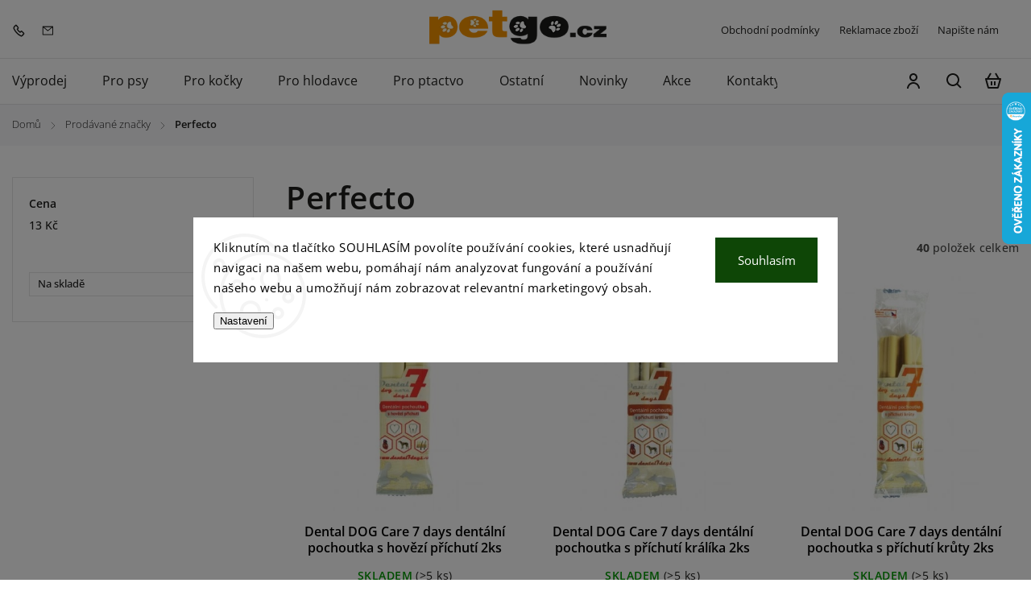

--- FILE ---
content_type: text/html; charset=utf-8
request_url: https://www.petgo.cz/perfecto/
body_size: 26963
content:
<!doctype html><html lang="cs" dir="ltr" class="header-background-light external-fonts-loaded"><head><meta charset="utf-8" /><meta name="viewport" content="width=device-width,initial-scale=1" /><title>Perfecto - Petgo.cz</title><link rel="preconnect" href="https://cdn.myshoptet.com" /><link rel="dns-prefetch" href="https://cdn.myshoptet.com" /><link rel="preload" href="https://cdn.myshoptet.com/prj/dist/master/cms/libs/jquery/jquery-1.11.3.min.js" as="script" /><link href="https://cdn.myshoptet.com/prj/dist/master/cms/templates/frontend_templates/shared/css/font-face/open-sans.css" rel="stylesheet"><script>
dataLayer = [];
dataLayer.push({'shoptet' : {
    "pageId": -24,
    "pageType": "article",
    "currency": "CZK",
    "currencyInfo": {
        "decimalSeparator": ",",
        "exchangeRate": 1,
        "priceDecimalPlaces": 0,
        "symbol": "K\u010d",
        "symbolLeft": 0,
        "thousandSeparator": " "
    },
    "language": "cs",
    "projectId": 356615,
    "cartInfo": {
        "id": null,
        "freeShipping": false,
        "freeShippingFrom": 1200,
        "leftToFreeGift": {
            "formattedPrice": "10 000 K\u010d",
            "priceLeft": 10000
        },
        "freeGift": false,
        "leftToFreeShipping": {
            "priceLeft": 1200,
            "dependOnRegion": 0,
            "formattedPrice": "1 200 K\u010d"
        },
        "discountCoupon": [],
        "getNoBillingShippingPrice": {
            "withoutVat": 0,
            "vat": 0,
            "withVat": 0
        },
        "cartItems": [],
        "taxMode": "ORDINARY"
    },
    "cart": [],
    "customer": {
        "priceRatio": 1,
        "priceListId": 1,
        "groupId": null,
        "registered": false,
        "mainAccount": false
    }
}});
dataLayer.push({'cookie_consent' : {
    "marketing": "denied",
    "analytics": "denied"
}});
document.addEventListener('DOMContentLoaded', function() {
    shoptet.consent.onAccept(function(agreements) {
        if (agreements.length == 0) {
            return;
        }
        dataLayer.push({
            'cookie_consent' : {
                'marketing' : (agreements.includes(shoptet.config.cookiesConsentOptPersonalisation)
                    ? 'granted' : 'denied'),
                'analytics': (agreements.includes(shoptet.config.cookiesConsentOptAnalytics)
                    ? 'granted' : 'denied')
            },
            'event': 'cookie_consent'
        });
    });
});
</script>
<meta property="og:type" content="website"><meta property="og:site_name" content="petgo.cz"><meta property="og:url" content="https://www.petgo.cz/perfecto/"><meta property="og:title" content="Perfecto - Petgo.cz"><meta name="author" content="Petgo.cz"><meta name="web_author" content="Shoptet.cz"><meta name="dcterms.rightsHolder" content="www.petgo.cz"><meta name="robots" content="index,follow"><meta property="og:image" content="https://cdn.myshoptet.com/usr/www.petgo.cz/user/logos/logo-petgo-headerl.png?t=1769128346"><meta property="og:description" content="Perfecto"><meta name="description" content="Perfecto"><meta name="google-site-verification" content="2KYZCkpAuvlQXB7RsqLSgXaWhK2sPFUJRcPCOCmfiC4"><style>:root {--color-primary: #f29624;--color-primary-h: 33;--color-primary-s: 89%;--color-primary-l: 55%;--color-primary-hover: #f29624;--color-primary-hover-h: 33;--color-primary-hover-s: 89%;--color-primary-hover-l: 55%;--color-secondary: #468c98;--color-secondary-h: 189;--color-secondary-s: 37%;--color-secondary-l: 44%;--color-secondary-hover: #3b7580;--color-secondary-hover-h: 190;--color-secondary-hover-s: 37%;--color-secondary-hover-l: 37%;--color-tertiary: #ffc807;--color-tertiary-h: 47;--color-tertiary-s: 100%;--color-tertiary-l: 51%;--color-tertiary-hover: #ffbb00;--color-tertiary-hover-h: 44;--color-tertiary-hover-s: 100%;--color-tertiary-hover-l: 50%;--color-header-background: #ffffff;--template-font: "Open Sans";--template-headings-font: "Open Sans";--header-background-url: url("[data-uri]");--cookies-notice-background: #F8FAFB;--cookies-notice-color: #252525;--cookies-notice-button-hover: #27263f;--cookies-notice-link-hover: #3b3a5f;--templates-update-management-preview-mode-content: "Náhled aktualizací šablony je aktivní pro váš prohlížeč."}</style>
    <script>var shoptet = shoptet || {};</script>
    <script src="https://cdn.myshoptet.com/prj/dist/master/shop/dist/main-3g-header.js.05f199e7fd2450312de2.js"></script>
<!-- User include --><!-- service 1142(762) html code header -->
<link rel="stylesheet" href="https://cdn.myshoptet.com/usr/shoptet.tomashlad.eu/user/documents/extras/dolomit/bootstrap.min.css" />
<link rel="stylesheet" href="https://cdn.myshoptet.com/usr/shoptet.tomashlad.eu/user/documents/extras/dolomit/jquery-ui.css" />
<link rel="stylesheet" href="https://cdn.myshoptet.com/usr/shoptet.tomashlad.eu/user/documents/extras/shoptet-font/font.css"/>
<link rel="stylesheet" href="https://cdn.myshoptet.com/usr/shoptet.tomashlad.eu/user/documents/extras/dolomit/slick.css" />
<link rel="stylesheet" href="https://cdn.myshoptet.com/usr/shoptet.tomashlad.eu/user/documents/extras/dolomit/animate.css">
<link rel="stylesheet" href="https://cdn.myshoptet.com/usr/shoptet.tomashlad.eu/user/documents/extras/dolomit/screen.min.css?v=110">
<!-- <link rel="stylesheet" href="https://cdn.myshoptet.com/usr/shoptet.tomashlad.eu/user/documents/extras/cookies-bar/styles.css?v=2"/> -->

<style>
.products-block.products .product .p .name span, 
.hp-news .news-wrapper .news-item .text .title,
.type-posts-listing .news-wrapper .news-item .text .title,
.hp-news .news-wrapper .news-item .description,
.hp-ratings.container .ratings-list .votes-wrap .vote-wrap .vote-content {
-webkit-box-orient: vertical;
}
.products-block.products .product .p-desc {-webkit-box-orient: vertical;}
.vote-pic {min-width:66px;margin-top:5px;margin-right:5px;}
aside .categories li.active a {color:var(--color-primary);}
.hp-ratings.container .ratings-list .slick-list {width: 100%;}
.wrong-template {
    text-align: center;
    padding: 30px;
    background: #000;
    color: #fff;
    font-size: 20px;
    position: fixed;
    width: 100%;
    height: 100%;
    z-index: 99999999;
    top: 0;
    left: 0;
    padding-top: 20vh;
}
.wrong-template span {
    display: block;
    font-size: 15px;
    margin-top: 25px;
    opacity: 0.7;
}
.wrong-template span a {color: #fff; text-decoration: underline;}
@media only screen and (max-width: 767px) {#header .site-name img {width:150px}}
.advancedOrder__buttons {display: flex;align-items: center;justify-content: center;margin-top: 20px;margin-bottom: 20px;}
.advancedOrder__buttons .next-step-back {
    display: inline-block !important;
    line-height: 38px;
    padding: 0 15px;
    min-height: 38px;
    background: transparent;
    color: var(--color-primary) !important;
    font-size: 14px;
    border: 1px solid var(--color-primary);
    margin-right: 15px;
    font-family: var(--template-font);
    font-size: 14px;
    font-weight: 500;
    cursor: pointer;
}
.advancedOrder__buttons .next-step-back:hover {background: #f2f2f2;}
@media (max-width: 768px) {
.advancedOrder__buttons .next-step-back {margin: 0 auto}
}
img {height: auto;}
.cart-content .extra.gift .price-range>div, .cart-content .extra.gift .price-range>div {
background: var(--color-primary);
}
.advanced-order .products-block.products .product .image .product-buttons .button {
    max-height: 42px;
}
.carousel-inner {min-height:0 !important;}
html {
  -webkit-text-size-adjust: none;
}
</style>
<!-- api 473(125) html code header -->

                <style>
                    #order-billing-methods .radio-wrapper[data-guid="c3529ce1-9b1d-11ed-90ab-b8ca3a6a5ac4"]:not(.cggooglepay), #order-billing-methods .radio-wrapper[data-guid="bc7fe2ae-66d4-11eb-90ab-b8ca3a6a5ac4"]:not(.cgapplepay) {
                        display: none;
                    }
                </style>
                <script type="text/javascript">
                    document.addEventListener('DOMContentLoaded', function() {
                        if (getShoptetDataLayer('pageType') === 'billingAndShipping') {
                            
                try {
                    if (window.ApplePaySession && window.ApplePaySession.canMakePayments()) {
                        document.querySelector('#order-billing-methods .radio-wrapper[data-guid="bc7fe2ae-66d4-11eb-90ab-b8ca3a6a5ac4"]').classList.add('cgapplepay');
                    }
                } catch (err) {} 
            
                            
                const cgBaseCardPaymentMethod = {
                        type: 'CARD',
                        parameters: {
                            allowedAuthMethods: ["PAN_ONLY", "CRYPTOGRAM_3DS"],
                            allowedCardNetworks: [/*"AMEX", "DISCOVER", "INTERAC", "JCB",*/ "MASTERCARD", "VISA"]
                        }
                };
                
                function cgLoadScript(src, callback)
                {
                    var s,
                        r,
                        t;
                    r = false;
                    s = document.createElement('script');
                    s.type = 'text/javascript';
                    s.src = src;
                    s.onload = s.onreadystatechange = function() {
                        if ( !r && (!this.readyState || this.readyState == 'complete') )
                        {
                            r = true;
                            callback();
                        }
                    };
                    t = document.getElementsByTagName('script')[0];
                    t.parentNode.insertBefore(s, t);
                } 
                
                function cgGetGoogleIsReadyToPayRequest() {
                    return Object.assign(
                        {},
                        {
                            apiVersion: 2,
                            apiVersionMinor: 0
                        },
                        {
                            allowedPaymentMethods: [cgBaseCardPaymentMethod]
                        }
                    );
                }

                function onCgGooglePayLoaded() {
                    let paymentsClient = new google.payments.api.PaymentsClient({environment: 'PRODUCTION'});
                    paymentsClient.isReadyToPay(cgGetGoogleIsReadyToPayRequest()).then(function(response) {
                        if (response.result) {
                            document.querySelector('#order-billing-methods .radio-wrapper[data-guid="c3529ce1-9b1d-11ed-90ab-b8ca3a6a5ac4"]').classList.add('cggooglepay');	 	 	 	 	 
                        }
                    })
                    .catch(function(err) {});
                }
                
                cgLoadScript('https://pay.google.com/gp/p/js/pay.js', onCgGooglePayLoaded);
            
                        }
                    });
                </script> 
                
<!-- api 1142(762) html code header -->
<script>
    var shoptetakTemplateSettings={"useRoundingCorners":true,"defaultArticlesImages":true,"useProductsCarousel":true,"fullWidthCarousel":false,"showListOfArticlesNews":false,"showShopRating":false,"showFavouriteCategories":false,"favouritesTestMode":false,"articlesTestMode":false,"roundingCornerSize":"15px"};function init(){var body=document.getElementsByTagName('body')[0];
    if (shoptetakTemplateSettings.useRoundingCorners) {
        body.classList.add("st-rounding-corners");

        if (shoptetakTemplateSettings.roundingCornerSize) {
            body.classList.add("st-corners-set");
            body.setAttribute("data-corners-size", shoptetakTemplateSettings.roundingCornerSize);
        }
    }
    if(shoptetakTemplateSettings.fullWidthCarousel){body.classList.add("st-wide-carousel");}
    if(shoptetakTemplateSettings.showListOfArticlesNews){body.classList.add("st-show-articles");}
    if(shoptetakTemplateSettings.showShopRating){body.classList.add("st-show-ratings");}
    if(shoptetakTemplateSettings.showFavouriteCategories){body.classList.add("st-show-fav-cats");}
    if(shoptetakTemplateSettings.defaultArticlesImages){body.classList.add("st-art-imgs-default");}}
</script>

<!-- project html code header -->
<style type="text/css">
.exp--11-12-2024
{ color: #ffffff!important; }
.podpis 
{ display: none!important; }
#signature
{ width: 100%!important; }



.filter-label
{ overflow: hidden!important; }
.vote-name, .vote-rating
{ padding-left: 15px!important; }
.box.banner-rating-box.box-sm
{ padding: 0px!important; }
.podpis 
{ display: none!important; }
.flag.flag-action
{ color: #ffffff !important;  font-weight: 600!important; text-transform: uppercase!important; background: #ca1e22 !important; border-radius: 6px!important; }
.flags-extra .flag.flag.flag-discount
{ height: 36px !important; background: #f29623 !important; border-radius: 6px !important; }
.flags-extra .flag.flag.flag-discount, .p-image-wrapper .flags-extra .flag.flag.flag-discount
{ background: #f29623 !important; }
.flag.flag-gift
{ padding: 8px 8px 8px 8px!important; font-size: .8em!important; text-transform: none!important; border-radius: 20px!important; background: #bf1313!important; color: #ffffff!important; opacity: 1!important; }


@media only screen and (max-width: 768px) {
.flags.flags-extra .flag.flag-freeshipping 
{ background: #c39c59!important; border-radius: 0%!important; }
.flags.flags-extra .flag.flag-freeshipping .sr-only 
{ margin-left: -4px!important; font-size: 8px!important;}
}
</style>


<!-- Facebook Pixel Code -->
<script>
!function(f,b,e,v,n,t,s)
{if(f.fbq)return;n=f.fbq=function(){n.callMethod?
n.callMethod.apply(n,arguments):n.queue.push(arguments)};
if(!f._fbq)f._fbq=n;n.push=n;n.loaded=!0;n.version='2.0';
n.queue=[];t=b.createElement(e);t.async=!0;
t.src=v;s=b.getElementsByTagName(e)[0];
s.parentNode.insertBefore(t,s)}(window, document,'script',
'https://connect.facebook.net/en_US/fbevents.js');
fbq('init', '152188096804618');
fbq('track', 'PageView');
</script>
<noscript><img height="1" width="1" style="display:none"
src="https://www.facebook.com/tr?id=152188096804618&ev=PageView&noscript=1"
/></noscript>
<!-- End Facebook Pixel Code -->

<meta name="seznam-wmt" content="yZlqKA8hImWXXHn1b4Bq7ObAnuJzLym5" />
<meta name="google-site-verification" content="fafCgaYojRYXq0HwQtXO2rckWtYJ2GmWQp_ABJB5uQo" />
<!-- /User include --><link rel="shortcut icon" href="/favicon.ico" type="image/x-icon" /><link rel="canonical" href="https://www.petgo.cz/perfecto/" />    <script>
        var _hwq = _hwq || [];
        _hwq.push(['setKey', 'CAB8A3CBDBD9A0922B991FCCB5449650']);
        _hwq.push(['setTopPos', '50']);
        _hwq.push(['showWidget', '22']);
        (function() {
            var ho = document.createElement('script');
            ho.src = 'https://cz.im9.cz/direct/i/gjs.php?n=wdgt&sak=CAB8A3CBDBD9A0922B991FCCB5449650';
            var s = document.getElementsByTagName('script')[0]; s.parentNode.insertBefore(ho, s);
        })();
    </script>
    <!-- Global site tag (gtag.js) - Google Analytics -->
    <script async src="https://www.googletagmanager.com/gtag/js?id=G-F16B7P1458"></script>
    <script>
        
        window.dataLayer = window.dataLayer || [];
        function gtag(){dataLayer.push(arguments);}
        

                    console.debug('default consent data');

            gtag('consent', 'default', {"ad_storage":"denied","analytics_storage":"denied","ad_user_data":"denied","ad_personalization":"denied","wait_for_update":500});
            dataLayer.push({
                'event': 'default_consent'
            });
        
        gtag('js', new Date());

        
                gtag('config', 'G-F16B7P1458', {"groups":"GA4","send_page_view":false,"content_group":"article","currency":"CZK","page_language":"cs"});
        
                gtag('config', 'AW-16708612163', {"allow_enhanced_conversions":true});
        
        
        
        
        
                    gtag('event', 'page_view', {"send_to":"GA4","page_language":"cs","content_group":"article","currency":"CZK"});
        
        
        
        
        
        
        
        
        
        
        
        
        
        document.addEventListener('DOMContentLoaded', function() {
            if (typeof shoptet.tracking !== 'undefined') {
                for (var id in shoptet.tracking.bannersList) {
                    gtag('event', 'view_promotion', {
                        "send_to": "UA",
                        "promotions": [
                            {
                                "id": shoptet.tracking.bannersList[id].id,
                                "name": shoptet.tracking.bannersList[id].name,
                                "position": shoptet.tracking.bannersList[id].position
                            }
                        ]
                    });
                }
            }

            shoptet.consent.onAccept(function(agreements) {
                if (agreements.length !== 0) {
                    console.debug('gtag consent accept');
                    var gtagConsentPayload =  {
                        'ad_storage': agreements.includes(shoptet.config.cookiesConsentOptPersonalisation)
                            ? 'granted' : 'denied',
                        'analytics_storage': agreements.includes(shoptet.config.cookiesConsentOptAnalytics)
                            ? 'granted' : 'denied',
                                                                                                'ad_user_data': agreements.includes(shoptet.config.cookiesConsentOptPersonalisation)
                            ? 'granted' : 'denied',
                        'ad_personalization': agreements.includes(shoptet.config.cookiesConsentOptPersonalisation)
                            ? 'granted' : 'denied',
                        };
                    console.debug('update consent data', gtagConsentPayload);
                    gtag('consent', 'update', gtagConsentPayload);
                    dataLayer.push(
                        { 'event': 'update_consent' }
                    );
                }
            });
        });
    </script>
</head><body class="desktop id--24 in-znacka template-11 type-manufacturer-detail multiple-columns-body columns-3 blank-mode blank-mode-css ums_forms_redesign--off ums_a11y_category_page--on ums_discussion_rating_forms--off ums_flags_display_unification--on ums_a11y_login--on mobile-header-version-0">
        <div id="fb-root"></div>
        <script>
            window.fbAsyncInit = function() {
                FB.init({
//                    appId            : 'your-app-id',
                    autoLogAppEvents : true,
                    xfbml            : true,
                    version          : 'v19.0'
                });
            };
        </script>
        <script async defer crossorigin="anonymous" src="https://connect.facebook.net/cs_CZ/sdk.js"></script>    <div class="siteCookies siteCookies--center siteCookies--light js-siteCookies" role="dialog" data-testid="cookiesPopup" data-nosnippet>
        <div class="siteCookies__form">
            <div class="siteCookies__content">
                <div class="siteCookies__text">
                    Kliknutím na tlačítko SOUHLASÍM povolíte používání cookies, které usnadňují navigaci na našem webu, pomáhají nám analyzovat fungování a používání našeho webu a umožňují nám zobrazovat relevantní marketingový obsah.
                </div>
                <p class="siteCookies__links">
                    <button class="siteCookies__link js-cookies-settings" aria-label="Nastavení cookies" data-testid="cookiesSettings">Nastavení</button>
                </p>
            </div>
            <div class="siteCookies__buttonWrap">
                                <button class="siteCookies__button js-cookiesConsentSubmit" value="all" aria-label="Přijmout cookies" data-testid="buttonCookiesAccept">Souhlasím</button>
            </div>
        </div>
        <script>
            document.addEventListener("DOMContentLoaded", () => {
                const siteCookies = document.querySelector('.js-siteCookies');
                document.addEventListener("scroll", shoptet.common.throttle(() => {
                    const st = document.documentElement.scrollTop;
                    if (st > 1) {
                        siteCookies.classList.add('siteCookies--scrolled');
                    } else {
                        siteCookies.classList.remove('siteCookies--scrolled');
                    }
                }, 100));
            });
        </script>
    </div>
<a href="#content" class="skip-link sr-only">Přejít na obsah</a><div class="overall-wrapper"><div class="user-action"><div class="container">
    <div class="user-action-in">
                    <div id="login" class="user-action-login popup-widget login-widget" role="dialog" aria-labelledby="loginHeading">
        <div class="popup-widget-inner">
                            <h2 id="loginHeading">Přihlášení k vašemu účtu</h2><div id="customerLogin"><form action="/action/Customer/Login/" method="post" id="formLoginIncluded" class="csrf-enabled formLogin" data-testid="formLogin"><input type="hidden" name="referer" value="" /><div class="form-group"><div class="input-wrapper email js-validated-element-wrapper no-label"><input type="email" name="email" class="form-control" autofocus placeholder="E-mailová adresa (např. jan@novak.cz)" data-testid="inputEmail" autocomplete="email" required /></div></div><div class="form-group"><div class="input-wrapper password js-validated-element-wrapper no-label"><input type="password" name="password" class="form-control" placeholder="Heslo" data-testid="inputPassword" autocomplete="current-password" required /><span class="no-display">Nemůžete vyplnit toto pole</span><input type="text" name="surname" value="" class="no-display" /></div></div><div class="form-group"><div class="login-wrapper"><button type="submit" class="btn btn-secondary btn-text btn-login" data-testid="buttonSubmit">Přihlásit se</button><div class="password-helper"><a href="/registrace/" data-testid="signup" rel="nofollow">Nová registrace</a><a href="/klient/zapomenute-heslo/" rel="nofollow">Zapomenuté heslo</a></div></div></div></form>
</div>                    </div>
    </div>

                            <div id="cart-widget" class="user-action-cart popup-widget cart-widget loader-wrapper" data-testid="popupCartWidget" role="dialog" aria-hidden="true">
    <div class="popup-widget-inner cart-widget-inner place-cart-here">
        <div class="loader-overlay">
            <div class="loader"></div>
        </div>
    </div>

    <div class="cart-widget-button">
        <a href="/kosik/" class="btn btn-conversion" id="continue-order-button" rel="nofollow" data-testid="buttonNextStep">Pokračovat do košíku</a>
    </div>
</div>
            </div>
</div>
</div><div class="top-navigation-bar" data-testid="topNavigationBar">

    <div class="container">

        <div class="top-navigation-contacts">
            <strong>Zákaznická podpora:</strong><a href="tel:315686621" class="project-phone" aria-label="Zavolat na 315686621" data-testid="contactboxPhone"><span>315 686 621</span></a><a href="mailto:info@petgo.cz" class="project-email" data-testid="contactboxEmail"><span>info@petgo.cz</span></a>        </div>

                            <div class="top-navigation-menu">
                <div class="top-navigation-menu-trigger"></div>
                <ul class="top-navigation-bar-menu">
                                            <li class="top-navigation-menu-item-39">
                            <a href="/obchodni-podminky/">Obchodní podmínky</a>
                        </li>
                                            <li class="top-navigation-menu-item-1632">
                            <a href="/reklamace-zbozi/">Reklamace zboží</a>
                        </li>
                                            <li class="top-navigation-menu-item-29">
                            <a href="/napiste-nam-2/">Napište nám</a>
                        </li>
                                    </ul>
                <ul class="top-navigation-bar-menu-helper"></ul>
            </div>
        
        <div class="top-navigation-tools">
            <div class="responsive-tools">
                <a href="#" class="toggle-window" data-target="search" aria-label="Hledat" data-testid="linkSearchIcon"></a>
                                                            <a href="#" class="toggle-window" data-target="login"></a>
                                                    <a href="#" class="toggle-window" data-target="navigation" aria-label="Menu" data-testid="hamburgerMenu"></a>
            </div>
                        <button class="top-nav-button top-nav-button-login toggle-window" type="button" data-target="login" aria-haspopup="dialog" aria-controls="login" aria-expanded="false" data-testid="signin"><span>Přihlášení</span></button>        </div>

    </div>

</div>
<header id="header"><div class="container navigation-wrapper">
    <div class="header-top">
        <div class="site-name-wrapper">
            <div class="site-name"><a href="/" data-testid="linkWebsiteLogo"><img src="https://cdn.myshoptet.com/usr/www.petgo.cz/user/logos/logo-petgo-headerl.png" alt="Petgo.cz" fetchpriority="low" /></a></div>        </div>
        <div class="search" itemscope itemtype="https://schema.org/WebSite">
            <meta itemprop="headline" content="Prodávané značky"/><meta itemprop="url" content="https://www.petgo.cz"/><meta itemprop="text" content="Perfecto"/>            <form action="/action/ProductSearch/prepareString/" method="post"
    id="formSearchForm" class="search-form compact-form js-search-main"
    itemprop="potentialAction" itemscope itemtype="https://schema.org/SearchAction" data-testid="searchForm">
    <fieldset>
        <meta itemprop="target"
            content="https://www.petgo.cz/vyhledavani/?string={string}"/>
        <input type="hidden" name="language" value="cs"/>
        
            
<input
    type="search"
    name="string"
        class="query-input form-control search-input js-search-input"
    placeholder="Napište, co hledáte"
    autocomplete="off"
    required
    itemprop="query-input"
    aria-label="Vyhledávání"
    data-testid="searchInput"
>
            <button type="submit" class="btn btn-default" data-testid="searchBtn">Hledat</button>
        
    </fieldset>
</form>
        </div>
        <div class="navigation-buttons">
                
    <a href="/kosik/" class="btn btn-icon toggle-window cart-count" data-target="cart" data-hover="true" data-redirect="true" data-testid="headerCart" rel="nofollow" aria-haspopup="dialog" aria-expanded="false" aria-controls="cart-widget">
        
                <span class="sr-only">Nákupní košík</span>
        
            <span class="cart-price visible-lg-inline-block" data-testid="headerCartPrice">
                                    Prázdný košík                            </span>
        
    
            </a>
        </div>
    </div>
    <nav id="navigation" aria-label="Hlavní menu" data-collapsible="true"><div class="navigation-in menu"><ul class="menu-level-1" role="menubar" data-testid="headerMenuItems"><li class="menu-item-1872" role="none"><a href="/vyprodej-skladu/" data-testid="headerMenuItem" role="menuitem" aria-expanded="false"><b>Výprodej</b></a></li>
<li class="menu-item-1405" role="none"><a href="/pro-psy/" data-testid="headerMenuItem" role="menuitem" aria-expanded="false"><b>Pro psy</b></a></li>
<li class="menu-item-1411" role="none"><a href="/pro-kocky/" data-testid="headerMenuItem" role="menuitem" aria-expanded="false"><b>Pro kočky</b></a></li>
<li class="menu-item-1450" role="none"><a href="/pro-hlodavce/" data-testid="headerMenuItem" role="menuitem" aria-expanded="false"><b>Pro hlodavce</b></a></li>
<li class="menu-item-1444" role="none"><a href="/pro-ptactvo/" data-testid="headerMenuItem" role="menuitem" aria-expanded="false"><b>Pro ptactvo</b></a></li>
<li class="menu-item-1417" role="none"><a href="/ostatni-zbozi/" data-testid="headerMenuItem" role="menuitem" aria-expanded="false"><b>Ostatní</b></a></li>
<li class="menu-item-1596" role="none"><a href="/novinky-v-prodeji/" data-testid="headerMenuItem" role="menuitem" aria-expanded="false"><b>Novinky</b></a></li>
<li class="menu-item-1587" role="none"><a href="/akce/" data-testid="headerMenuItem" role="menuitem" aria-expanded="false"><b>Akce</b></a></li>
<li class="menu-item-1889" role="none"><a href="/kontakty/" data-testid="headerMenuItem" role="menuitem" aria-expanded="false"><b>Kontakty</b></a></li>
</ul></div><span class="navigation-close"></span></nav><div class="menu-helper" data-testid="hamburgerMenu"><span>Více</span></div>
</div></header><!-- / header -->


                    <div class="container breadcrumbs-wrapper">
            <div class="breadcrumbs navigation-home-icon-wrapper" itemscope itemtype="https://schema.org/BreadcrumbList">
                                                                            <span id="navigation-first" data-basetitle="Petgo.cz" itemprop="itemListElement" itemscope itemtype="https://schema.org/ListItem">
                <a href="/" itemprop="item" class="navigation-home-icon"><span class="sr-only" itemprop="name">Domů</span></a>
                <span class="navigation-bullet">/</span>
                <meta itemprop="position" content="1" />
            </span>
                                <span id="navigation-1" itemprop="itemListElement" itemscope itemtype="https://schema.org/ListItem">
                <a href="/znacka/" itemprop="item" data-testid="breadcrumbsSecondLevel"><span itemprop="name">Prodávané značky</span></a>
                <span class="navigation-bullet">/</span>
                <meta itemprop="position" content="2" />
            </span>
                                            <span id="navigation-2" itemprop="itemListElement" itemscope itemtype="https://schema.org/ListItem" data-testid="breadcrumbsLastLevel">
                <meta itemprop="item" content="https://www.petgo.cz/perfecto/" />
                <meta itemprop="position" content="3" />
                <span itemprop="name" data-title="Perfecto">Perfecto</span>
            </span>
            </div>
        </div>
    
<div id="content-wrapper" class="container content-wrapper">
    
    <div class="content-wrapper-in">
                                                <aside class="sidebar sidebar-left"  data-testid="sidebarMenu">
                                                                                                <div class="sidebar-inner">
                                                                                                        <div class="box box-bg-variant box-sm box-filters"><div id="filters-default-position" data-filters-default-position="left"></div><div class="filters-wrapper"><div class="filters-unveil-button-wrapper" data-testid='buttonOpenFilter'><a href="#" class="btn btn-default unveil-button" data-unveil="filters" data-text="Zavřít filtr">Otevřít filtr </a></div><div id="filters" class="filters"><div class="slider-wrapper"><h4><span>Cena</span></h4><div class="slider-header"><span class="from"><span id="min">13</span> Kč</span><span class="to"><span id="max">104</span> Kč</span></div><div class="slider-content"><div id="slider" class="param-price-filter"></div></div><span id="currencyExchangeRate" class="no-display">1</span><span id="categoryMinValue" class="no-display">13</span><span id="categoryMaxValue" class="no-display">104</span></div><form action="/action/ProductsListing/setPriceFilter/" method="post" id="price-filter-form"><fieldset id="price-filter"><input type="hidden" value="13" name="priceMin" id="price-value-min" /><input type="hidden" value="104" name="priceMax" id="price-value-max" /><input type="hidden" name="referer" value="/perfecto/" /></fieldset></form><div class="filter-sections"><div class="filter-section filter-section-boolean"><div class="param-filter-top"><form action="/action/ProductsListing/setStockFilter/" method="post"><fieldset><div><input type="checkbox" value="1" name="stock" id="stock" data-url="https://www.petgo.cz/perfecto/?stock=1" data-filter-id="1" data-filter-code="stock"  autocomplete="off" /><label for="stock" class="filter-label">Na skladě <span class="filter-count">35</span></label></div><input type="hidden" name="referer" value="/perfecto/" /></fieldset></form></div></div></div></div></div></div>
                                                                        <div class="banner"><div class="banner-wrapper banner8"><img data-src="https://cdn.myshoptet.com/usr/www.petgo.cz/user/banners/doprava-zdarma.svg?67713677" src="data:image/svg+xml,%3Csvg%20width%3D%22600%22%20height%3D%22600%22%20xmlns%3D%22http%3A%2F%2Fwww.w3.org%2F2000%2Fsvg%22%3E%3C%2Fsvg%3E" fetchpriority="low" alt="Banner" width="600" height="600" /></div></div>
                                                                                <div class="box box-bg-default box-sm box-topProducts">        <div class="top-products-wrapper js-top10" >
        <h4><span>Top 10 produktů</span></h4>
        <ol class="top-products">
                            <li class="display-image">
                                            <a href="/magnum-iberian-pork-tuna-all-breed-2-3-kg/" class="top-products-image">
                            <img src="data:image/svg+xml,%3Csvg%20width%3D%22100%22%20height%3D%22100%22%20xmlns%3D%22http%3A%2F%2Fwww.w3.org%2F2000%2Fsvg%22%3E%3C%2Fsvg%3E" alt="Magnum Iberian Pork &amp; Tuna All Breed 2x3 kg" width="100" height="100"  data-src="https://cdn.myshoptet.com/usr/www.petgo.cz/user/shop/related/42690_magnum-iberian-pork-tuna-all-breed-2x3-kg.jpg?676fe62d" fetchpriority="low" />
                        </a>
                                        <a href="/magnum-iberian-pork-tuna-all-breed-2-3-kg/" class="top-products-content">
                        <span class="top-products-name">  Magnum Iberian Pork &amp; Tuna All Breed 2x3kg</span>
                        
                                                        <strong>
                                769 Kč
                                    

                            </strong>
                                                    
                    </a>
                </li>
                            <li class="display-image">
                                            <a href="/magnum-iberian-pork-monoprotein-all-breed-3-kg/" class="top-products-image">
                            <img src="data:image/svg+xml,%3Csvg%20width%3D%22100%22%20height%3D%22100%22%20xmlns%3D%22http%3A%2F%2Fwww.w3.org%2F2000%2Fsvg%22%3E%3C%2Fsvg%3E" alt="Magnum Iberian Pork &amp; Monoprotein All Breed 3 kg" width="100" height="100"  data-src="https://cdn.myshoptet.com/usr/www.petgo.cz/user/shop/related/42486_magnum-iberian-pork-monoprotein-all-breed-3-kg.jpg?676fe62d" fetchpriority="low" />
                        </a>
                                        <a href="/magnum-iberian-pork-monoprotein-all-breed-3-kg/" class="top-products-content">
                        <span class="top-products-name">  Magnum Iberian Pork &amp; Monoprotein All Breed 3kg</span>
                        
                                                        <strong>
                                406 Kč
                                    

                            </strong>
                                                    
                    </a>
                </li>
                            <li class="display-image">
                                            <a href="/fine-dog-family-konzerva-pro-psy-s-hovezim/" class="top-products-image">
                            <img src="data:image/svg+xml,%3Csvg%20width%3D%22100%22%20height%3D%22100%22%20xmlns%3D%22http%3A%2F%2Fwww.w3.org%2F2000%2Fsvg%22%3E%3C%2Fsvg%3E" alt="FINE DOG Family konzerva pro psy s HOVĚZÍM 1240g" width="100" height="100"  data-src="https://cdn.myshoptet.com/usr/www.petgo.cz/user/shop/related/43779_fine-dog-family-konzerva-pro-psy-s-hovezim-1240g.jpg?676fe62d" fetchpriority="low" />
                        </a>
                                        <a href="/fine-dog-family-konzerva-pro-psy-s-hovezim/" class="top-products-content">
                        <span class="top-products-name">  FINE DOG Family konzerva pro psy s HOVĚZÍM 1240g</span>
                        
                                                        <strong>
                                15 Kč
                                    

                            </strong>
                                                    
                    </a>
                </li>
                            <li class="display-image">
                                            <a href="/fine-dog-kapsicka-adult-hovezi-v-omacce-100-g/" class="top-products-image">
                            <img src="data:image/svg+xml,%3Csvg%20width%3D%22100%22%20height%3D%22100%22%20xmlns%3D%22http%3A%2F%2Fwww.w3.org%2F2000%2Fsvg%22%3E%3C%2Fsvg%3E" alt="Fine Dog kapsička Adult hovězí v omáčce" width="100" height="100"  data-src="https://cdn.myshoptet.com/usr/www.petgo.cz/user/shop/related/41424_fine-dog-kapsicka-adult-hovezi-v-omacce.jpg?676fe62d" fetchpriority="low" />
                        </a>
                                        <a href="/fine-dog-kapsicka-adult-hovezi-v-omacce-100-g/" class="top-products-content">
                        <span class="top-products-name">  Fine Dog kapsička Adult hovězí v omáčce 100g</span>
                        
                                                        <strong>
                                9 Kč
                                    

                            </strong>
                                                    
                    </a>
                </li>
                            <li class="display-image">
                                            <a href="/veprove-ucho-1ks/" class="top-products-image">
                            <img src="data:image/svg+xml,%3Csvg%20width%3D%22100%22%20height%3D%22100%22%20xmlns%3D%22http%3A%2F%2Fwww.w3.org%2F2000%2Fsvg%22%3E%3C%2Fsvg%3E" alt="Vepřové ucho 1ks" width="100" height="100"  data-src="https://cdn.myshoptet.com/usr/www.petgo.cz/user/shop/related/38734-1_veprove-ucho-1ks.jpg?693fe0b5" fetchpriority="low" />
                        </a>
                                        <a href="/veprove-ucho-1ks/" class="top-products-content">
                        <span class="top-products-name">  Vepřové ucho 1ks</span>
                        
                                                        <strong>
                                23 Kč
                                    

                            </strong>
                                                    
                    </a>
                </li>
                            <li class="display-image">
                                            <a href="/fine-cat-family-kapsicky-pro-kocky-s-drubezim-v-omacce-100-g/" class="top-products-image">
                            <img src="data:image/svg+xml,%3Csvg%20width%3D%22100%22%20height%3D%22100%22%20xmlns%3D%22http%3A%2F%2Fwww.w3.org%2F2000%2Fsvg%22%3E%3C%2Fsvg%3E" alt="FINE CAT Family kapsičky pro kočky s DRŮBEŽÍM v omáčce 100 g" width="100" height="100"  data-src="https://cdn.myshoptet.com/usr/www.petgo.cz/user/shop/related/43773_fine-cat-family-kapsicky-pro-kocky-s-drubezim-v-omacce-100-g.jpg?676fe62d" fetchpriority="low" />
                        </a>
                                        <a href="/fine-cat-family-kapsicky-pro-kocky-s-drubezim-v-omacce-100-g/" class="top-products-content">
                        <span class="top-products-name">  FINE CAT Family kapsičky pro kočky s DRŮBEŽÍM v omáčce 100g</span>
                        
                                                        <strong>
                                8 Kč
                                    

                            </strong>
                                                    
                    </a>
                </li>
                            <li class="display-image">
                                            <a href="/fine-dog-bakery-kosticky-mix-snack-500g/" class="top-products-image">
                            <img src="data:image/svg+xml,%3Csvg%20width%3D%22100%22%20height%3D%22100%22%20xmlns%3D%22http%3A%2F%2Fwww.w3.org%2F2000%2Fsvg%22%3E%3C%2Fsvg%3E" alt="FINE DOG Bakery kostičky MIX Snack 500 g" width="100" height="100"  data-src="https://cdn.myshoptet.com/usr/www.petgo.cz/user/shop/related/33505_fine-dog-bakery-kosticky-mix-snack-500-g.jpg?676fe62d" fetchpriority="low" />
                        </a>
                                        <a href="/fine-dog-bakery-kosticky-mix-snack-500g/" class="top-products-content">
                        <span class="top-products-name">  FINE DOG Bakery kostičky MIX Snack 500g</span>
                        
                                                        <strong>
                                51 Kč
                                    

                            </strong>
                                                    
                    </a>
                </li>
                            <li class="display-image">
                                            <a href="/liza-cat-drubezi-800g/" class="top-products-image">
                            <img src="data:image/svg+xml,%3Csvg%20width%3D%22100%22%20height%3D%22100%22%20xmlns%3D%22http%3A%2F%2Fwww.w3.org%2F2000%2Fsvg%22%3E%3C%2Fsvg%3E" alt="LÍZA cat drůbeží 800 g" width="100" height="100"  data-src="https://cdn.myshoptet.com/usr/www.petgo.cz/user/shop/related/34336_liza-cat-drubezi-800-g.jpg?676fe62d" fetchpriority="low" />
                        </a>
                                        <a href="/liza-cat-drubezi-800g/" class="top-products-content">
                        <span class="top-products-name">  LÍZA cat drůbeží 800g</span>
                        
                                                        <strong>
                                53 Kč
                                    

                            </strong>
                                                    
                    </a>
                </li>
                            <li class="display-image">
                                            <a href="/klobasa-big-51cm/" class="top-products-image">
                            <img src="data:image/svg+xml,%3Csvg%20width%3D%22100%22%20height%3D%22100%22%20xmlns%3D%22http%3A%2F%2Fwww.w3.org%2F2000%2Fsvg%22%3E%3C%2Fsvg%3E" alt="Klobása pro psy BIG 51 cm" width="100" height="100"  data-src="https://cdn.myshoptet.com/usr/www.petgo.cz/user/shop/related/34174_klobasa-pro-psy-big-51-cm.jpg?676fe62d" fetchpriority="low" />
                        </a>
                                        <a href="/klobasa-big-51cm/" class="top-products-content">
                        <span class="top-products-name">  Klobása BIG 51cm</span>
                        
                                                        <strong>
                                30 Kč
                                    

                            </strong>
                                                    
                    </a>
                </li>
                            <li class="display-image">
                                            <a href="/fine-cat-kapsicka-grain-free-kitten-kureci-v-omacce-100-g/" class="top-products-image">
                            <img src="data:image/svg+xml,%3Csvg%20width%3D%22100%22%20height%3D%22100%22%20xmlns%3D%22http%3A%2F%2Fwww.w3.org%2F2000%2Fsvg%22%3E%3C%2Fsvg%3E" alt="Fine Cat kapsička Grain-Free Kitten kuřecí v omáčce" width="100" height="100"  data-src="https://cdn.myshoptet.com/usr/www.petgo.cz/user/shop/related/41460_fine-cat-kapsicka-grain-free-kitten-kureci-v-omacce.jpg?676fe62d" fetchpriority="low" />
                        </a>
                                        <a href="/fine-cat-kapsicka-grain-free-kitten-kureci-v-omacce-100-g/" class="top-products-content">
                        <span class="top-products-name">  Fine Cat kapsička Grain-Free Kitten kuřecí v omáčce 100g</span>
                        
                                                        <strong>
                                9 Kč
                                    

                            </strong>
                                                    
                    </a>
                </li>
                    </ol>
    </div>
</div>
                                                                                                            <div class="box box-bg-variant box-sm box-facebook">            <div id="facebookWidget">
            <h4><span>Facebook</span></h4>
            <div class="fb-page" data-href="https://www.facebook.com/petgocz/" data-hide-cover="false" data-show-facepile="false" data-show-posts="true" data-width="360" data-height="398" style="overflow:hidden"><div class="fb-xfbml-parse-ignore"><blockquote cite="https://www.facebook.com/petgocz/"><a href="https://www.facebook.com/petgocz/">Petgo.cz</a></blockquote></div></div>

        </div>
    </div>
                                                                    </div>
                                                            </aside>
                            <main id="content" class="content narrow">
                                <div class="manufacturerDetail">
        <h1 class="category-title" data-testid="titleCategory">Perfecto</h1>
                
    </div>
    <div id="filters-wrapper"></div>
                                            <div id="category-header" class="category-header">
    <div class="listSorting js-listSorting">
        <h2 class="sr-only" id="listSortingHeading">Řazení produktů</h2>
        <ul class="listSorting__controls" aria-labelledby="listSortingHeading">
                                            <li>
                    <button
                        type="button"
                        id="listSortingControl-priority"
                        class="listSorting__control listSorting__control--current"
                        data-sort="priority"
                        data-url="https://www.petgo.cz/perfecto/?order=priority"
                        aria-label="Doporučujeme - Aktuálně nastavené řazení" aria-disabled="true">
                        Doporučujeme
                    </button>
                </li>
                                            <li>
                    <button
                        type="button"
                        id="listSortingControl-price"
                        class="listSorting__control"
                        data-sort="price"
                        data-url="https://www.petgo.cz/perfecto/?order=price"
                        >
                        Nejlevnější
                    </button>
                </li>
                                            <li>
                    <button
                        type="button"
                        id="listSortingControl--price"
                        class="listSorting__control"
                        data-sort="-price"
                        data-url="https://www.petgo.cz/perfecto/?order=-price"
                        >
                        Nejdražší
                    </button>
                </li>
                                            <li>
                    <button
                        type="button"
                        id="listSortingControl-bestseller"
                        class="listSorting__control"
                        data-sort="bestseller"
                        data-url="https://www.petgo.cz/perfecto/?order=bestseller"
                        >
                        Nejprodávanější
                    </button>
                </li>
                                            <li>
                    <button
                        type="button"
                        id="listSortingControl-name"
                        class="listSorting__control"
                        data-sort="name"
                        data-url="https://www.petgo.cz/perfecto/?order=name"
                        >
                        Abecedně
                    </button>
                </li>
                    </ul>
    </div>

            <div class="listItemsTotal">
            <strong>40</strong> položek celkem        </div>
    </div>
                                    
            <h2 id="productsListHeading" class="sr-only" tabindex="-1">Výpis produktů</h2>

            <div id="products" class="products products-page products-block" data-testid="productCards">
                                    
        
                                                            <div class="product">
    <div class="p" data-micro="product" data-micro-product-id="39918" data-micro-identifier="7887d3c8-ed07-11ea-bd5c-0cc47a6c9c84" data-testid="productItem">
                    <a href="/dental-dog-care-7-days-dentalni-pochoutka-s-hovezi-prichuti-2ks/" class="image">
                <img src="https://cdn.myshoptet.com/usr/www.petgo.cz/user/shop/detail/39918_dental-dog-care-7-days-dentalni-pochoutka-s-hovezi-prichuti-2-ks.jpg?676fe62d
" alt="Dental Dog Care 7 Days dentální pochoutka s hovězí příchutí 2 ks" data-micro-image="https://cdn.myshoptet.com/usr/www.petgo.cz/user/shop/big/39918_dental-dog-care-7-days-dentalni-pochoutka-s-hovezi-prichuti-2-ks.jpg?676fe62d" width="423" height="423"  fetchpriority="high" />
                                    <meta id="ogImage" property="og:image" content="https://cdn.myshoptet.com/usr/www.petgo.cz/user/shop/big/39918_dental-dog-care-7-days-dentalni-pochoutka-s-hovezi-prichuti-2-ks.jpg?676fe62d" />
                                                                                                                                    
    

    


            </a>
        
        <div class="p-in">

            <div class="p-in-in">
                <a href="/dental-dog-care-7-days-dentalni-pochoutka-s-hovezi-prichuti-2ks/" class="name" data-micro="url">
                    <span data-micro="name" data-testid="productCardName">
                          Dental DOG Care 7 days dentální pochoutka s hovězí příchutí 2ks                    </span>
                </a>
                
            <div class="ratings-wrapper">
                                       <div class="stars-placeholder"></div>
               
                        <div class="availability">
            <span style="color:#009901">
                Skladem            </span>
                                                        <span class="availability-amount" data-testid="numberAvailabilityAmount">(&gt;5&nbsp;ks)</span>
        </div>
            </div>
    
                            </div>

            <div class="p-bottom">
                
                <div data-micro="offer"
    data-micro-price="17.00"
    data-micro-price-currency="CZK"
            data-micro-availability="https://schema.org/InStock"
    >
                    <div class="prices">
                                                                                
                        
                        
                        
            <div class="price price-final" data-testid="productCardPrice">
        <strong>
                                        17 Kč
                    </strong>
            

        
    </div>


                        

                    </div>

                    

                                            <div class="p-tools">
                                                            <form action="/action/Cart/addCartItem/" method="post" class="pr-action csrf-enabled">
                                    <input type="hidden" name="language" value="cs" />
                                                                            <input type="hidden" name="priceId" value="40590" />
                                                                        <input type="hidden" name="productId" value="39918" />
                                                                            
<input type="hidden" name="amount" value="1" autocomplete="off" />
                                                                        <button type="submit" class="btn btn-cart add-to-cart-button" data-testid="buttonAddToCart" aria-label="Do košíku Dental DOG Care 7 days dentální pochoutka s hovězí příchutí 2ks"><span>Do košíku</span></button>
                                </form>
                                                                                    
    
                                                    </div>
                    
                                                                                            <p class="p-desc" data-micro="description" data-testid="productCardShortDescr">
                                Chutná dentální pochoutka s hovězí příchutí pro psy všech plemen.
                            </p>
                                                            

                </div>

            </div>

        </div>

        
    

                    <span class="no-display" data-micro="sku">16.039</span>
    
    </div>
</div>
                                        <div class="product">
    <div class="p" data-micro="product" data-micro-product-id="39915" data-micro-identifier="edb95b40-ed06-11ea-84ac-0cc47a6c9c84" data-testid="productItem">
                    <a href="/dental-dog-care-7-days-dentalni-pochoutka-s-prichuti-kralika-2ks/" class="image">
                <img src="https://cdn.myshoptet.com/usr/www.petgo.cz/user/shop/detail/39915_dental-dog-care-7-days-dentalni-pochoutka-s-prichuti-kralika-2-ks.jpg?676fe62d
" alt="Dental DOG Care 7 days dentální pochoutka s příchutí králíka 2 ks" data-micro-image="https://cdn.myshoptet.com/usr/www.petgo.cz/user/shop/big/39915_dental-dog-care-7-days-dentalni-pochoutka-s-prichuti-kralika-2-ks.jpg?676fe62d" width="423" height="423"  fetchpriority="low" />
                                                                                                                                    
    

    


            </a>
        
        <div class="p-in">

            <div class="p-in-in">
                <a href="/dental-dog-care-7-days-dentalni-pochoutka-s-prichuti-kralika-2ks/" class="name" data-micro="url">
                    <span data-micro="name" data-testid="productCardName">
                          Dental DOG Care 7 days dentální pochoutka s příchutí králíka 2ks                    </span>
                </a>
                
            <div class="ratings-wrapper">
                                       <div class="stars-placeholder"></div>
               
                        <div class="availability">
            <span style="color:#009901">
                Skladem            </span>
                                                        <span class="availability-amount" data-testid="numberAvailabilityAmount">(&gt;5&nbsp;ks)</span>
        </div>
            </div>
    
                            </div>

            <div class="p-bottom">
                
                <div data-micro="offer"
    data-micro-price="17.00"
    data-micro-price-currency="CZK"
            data-micro-availability="https://schema.org/InStock"
    >
                    <div class="prices">
                                                                                
                        
                        
                        
            <div class="price price-final" data-testid="productCardPrice">
        <strong>
                                        17 Kč
                    </strong>
            

        
    </div>


                        

                    </div>

                    

                                            <div class="p-tools">
                                                            <form action="/action/Cart/addCartItem/" method="post" class="pr-action csrf-enabled">
                                    <input type="hidden" name="language" value="cs" />
                                                                            <input type="hidden" name="priceId" value="40587" />
                                                                        <input type="hidden" name="productId" value="39915" />
                                                                            
<input type="hidden" name="amount" value="1" autocomplete="off" />
                                                                        <button type="submit" class="btn btn-cart add-to-cart-button" data-testid="buttonAddToCart" aria-label="Do košíku Dental DOG Care 7 days dentální pochoutka s příchutí králíka 2ks"><span>Do košíku</span></button>
                                </form>
                                                                                    
    
                                                    </div>
                    
                                                                                            <p class="p-desc" data-micro="description" data-testid="productCardShortDescr">
                                Chutná dentální pochoutka s příchutí králíka pro psy všech plemen.
                            </p>
                                                            

                </div>

            </div>

        </div>

        
    

                    <span class="no-display" data-micro="sku">16.038</span>
    
    </div>
</div>
                                        <div class="product">
    <div class="p" data-micro="product" data-micro-product-id="39921" data-micro-identifier="af1e535c-ed08-11ea-8f33-0cc47a6c9c84" data-testid="productItem">
                    <a href="/dental-dog-care-7-days-dentalni-pochoutka-s-prichuti-kruty-2ks/" class="image">
                <img src="https://cdn.myshoptet.com/usr/www.petgo.cz/user/shop/detail/39921_dental-dog-care-7-days-dentalni-pochoutka-s-prichuti-kruty-2-ks.jpg?676fe62d
" alt="Dental Dog Care 7 Days dentální pochoutka s příchutí krůty 2 ks" data-shp-lazy="true" data-micro-image="https://cdn.myshoptet.com/usr/www.petgo.cz/user/shop/big/39921_dental-dog-care-7-days-dentalni-pochoutka-s-prichuti-kruty-2-ks.jpg?676fe62d" width="423" height="423"  fetchpriority="low" />
                                                                                                                                    
    

    


            </a>
        
        <div class="p-in">

            <div class="p-in-in">
                <a href="/dental-dog-care-7-days-dentalni-pochoutka-s-prichuti-kruty-2ks/" class="name" data-micro="url">
                    <span data-micro="name" data-testid="productCardName">
                          Dental DOG Care 7 days dentální pochoutka s příchutí krůty 2ks                    </span>
                </a>
                
            <div class="ratings-wrapper">
                                       <div class="stars-placeholder"></div>
               
                        <div class="availability">
            <span style="color:#009901">
                Skladem            </span>
                                                        <span class="availability-amount" data-testid="numberAvailabilityAmount">(&gt;5&nbsp;ks)</span>
        </div>
            </div>
    
                            </div>

            <div class="p-bottom">
                
                <div data-micro="offer"
    data-micro-price="17.00"
    data-micro-price-currency="CZK"
            data-micro-availability="https://schema.org/InStock"
    >
                    <div class="prices">
                                                                                
                        
                        
                        
            <div class="price price-final" data-testid="productCardPrice">
        <strong>
                                        17 Kč
                    </strong>
            

        
    </div>


                        

                    </div>

                    

                                            <div class="p-tools">
                                                            <form action="/action/Cart/addCartItem/" method="post" class="pr-action csrf-enabled">
                                    <input type="hidden" name="language" value="cs" />
                                                                            <input type="hidden" name="priceId" value="40593" />
                                                                        <input type="hidden" name="productId" value="39921" />
                                                                            
<input type="hidden" name="amount" value="1" autocomplete="off" />
                                                                        <button type="submit" class="btn btn-cart add-to-cart-button" data-testid="buttonAddToCart" aria-label="Do košíku Dental DOG Care 7 days dentální pochoutka s příchutí krůty 2ks"><span>Do košíku</span></button>
                                </form>
                                                                                    
    
                                                    </div>
                    
                                                                                            <p class="p-desc" data-micro="description" data-testid="productCardShortDescr">
                                Chutná dentální pochoutka s příchutí krůtího masa pro psy všech plemen.
                            </p>
                                                            

                </div>

            </div>

        </div>

        
    

                    <span class="no-display" data-micro="sku">16.040</span>
    
    </div>
</div>
                                        <div class="product">
    <div class="p" data-micro="product" data-micro-product-id="39912" data-micro-identifier="0e1fb776-ecfd-11ea-b4c6-0cc47a6c9c84" data-testid="productItem">
                    <a href="/dental-dog-care-7-days-dentalni-pochoutka-s-prichuti-lososa-2ks/" class="image">
                <img src="data:image/svg+xml,%3Csvg%20width%3D%22423%22%20height%3D%22423%22%20xmlns%3D%22http%3A%2F%2Fwww.w3.org%2F2000%2Fsvg%22%3E%3C%2Fsvg%3E" alt="Dental Dog Care 7 Days dentální pochoutka s příchutí lososa 2 ks" data-micro-image="https://cdn.myshoptet.com/usr/www.petgo.cz/user/shop/big/39912_dental-dog-care-7-days-dentalni-pochoutka-s-prichuti-lososa-2-ks.jpg?676fe62d" width="423" height="423"  data-src="https://cdn.myshoptet.com/usr/www.petgo.cz/user/shop/detail/39912_dental-dog-care-7-days-dentalni-pochoutka-s-prichuti-lososa-2-ks.jpg?676fe62d
" fetchpriority="low" />
                                                                                                                                    
    

    


            </a>
        
        <div class="p-in">

            <div class="p-in-in">
                <a href="/dental-dog-care-7-days-dentalni-pochoutka-s-prichuti-lososa-2ks/" class="name" data-micro="url">
                    <span data-micro="name" data-testid="productCardName">
                          Dental DOG Care 7 days dentální pochoutka s příchutí lososa 2ks                    </span>
                </a>
                
            <div class="ratings-wrapper">
                                       <div class="stars-placeholder"></div>
               
                        <div class="availability">
            <span style="color:#009901">
                Skladem            </span>
                                                        <span class="availability-amount" data-testid="numberAvailabilityAmount">(&gt;5&nbsp;ks)</span>
        </div>
            </div>
    
                            </div>

            <div class="p-bottom">
                
                <div data-micro="offer"
    data-micro-price="17.00"
    data-micro-price-currency="CZK"
            data-micro-availability="https://schema.org/InStock"
    >
                    <div class="prices">
                                                                                
                        
                        
                        
            <div class="price price-final" data-testid="productCardPrice">
        <strong>
                                        17 Kč
                    </strong>
            

        
    </div>


                        

                    </div>

                    

                                            <div class="p-tools">
                                                            <form action="/action/Cart/addCartItem/" method="post" class="pr-action csrf-enabled">
                                    <input type="hidden" name="language" value="cs" />
                                                                            <input type="hidden" name="priceId" value="40584" />
                                                                        <input type="hidden" name="productId" value="39912" />
                                                                            
<input type="hidden" name="amount" value="1" autocomplete="off" />
                                                                        <button type="submit" class="btn btn-cart add-to-cart-button" data-testid="buttonAddToCart" aria-label="Do košíku Dental DOG Care 7 days dentální pochoutka s příchutí lososa 2ks"><span>Do košíku</span></button>
                                </form>
                                                                                    
    
                                                    </div>
                    
                                                                                            <p class="p-desc" data-micro="description" data-testid="productCardShortDescr">
                                Chutná dentální pochoutka s příchutí lososa pro psy všech plemen.
                            </p>
                                                            

                </div>

            </div>

        </div>

        
    

                    <span class="no-display" data-micro="sku">16.037</span>
    
    </div>
</div>
                                        <div class="product">
    <div class="p" data-micro="product" data-micro-product-id="39948" data-micro-identifier="9a374a40-ed38-11ea-abee-0cc47a6c9c84" data-testid="productItem">
                    <a href="/perfecto-cat-feine-knabber-snack-s-alpskym-stavnatym-hovezim-50g/" class="image">
                <img src="data:image/svg+xml,%3Csvg%20width%3D%22423%22%20height%3D%22423%22%20xmlns%3D%22http%3A%2F%2Fwww.w3.org%2F2000%2Fsvg%22%3E%3C%2Fsvg%3E" alt="Perfecto Cat Feine Knabber Snack s Alpským šťavnatým hovězím 50 g" data-micro-image="https://cdn.myshoptet.com/usr/www.petgo.cz/user/shop/big/39948_perfecto-cat-feine-knabber-snack-s-alpskym-stavnatym-hovezim-50-g.jpg?676fe62d" width="423" height="423"  data-src="https://cdn.myshoptet.com/usr/www.petgo.cz/user/shop/detail/39948_perfecto-cat-feine-knabber-snack-s-alpskym-stavnatym-hovezim-50-g.jpg?676fe62d
" fetchpriority="low" />
                                                                                                                                    
    

    


            </a>
        
        <div class="p-in">

            <div class="p-in-in">
                <a href="/perfecto-cat-feine-knabber-snack-s-alpskym-stavnatym-hovezim-50g/" class="name" data-micro="url">
                    <span data-micro="name" data-testid="productCardName">
                          Perfecto Cat Feine Knabber-Snack s Alpským šťavnatým Hovězím - Anti-Hairball 50g                    </span>
                </a>
                
            <div class="ratings-wrapper">
                                       <div class="stars-placeholder"></div>
               
                        <div class="availability">
            <span style="color:#009901">
                Skladem            </span>
                                                        <span class="availability-amount" data-testid="numberAvailabilityAmount">(&gt;5&nbsp;ks)</span>
        </div>
            </div>
    
                            </div>

            <div class="p-bottom">
                
                <div data-micro="offer"
    data-micro-price="15.00"
    data-micro-price-currency="CZK"
            data-micro-availability="https://schema.org/InStock"
    >
                    <div class="prices">
                                                                                
                        
                        
                        
            <div class="price price-final" data-testid="productCardPrice">
        <strong>
                                        15 Kč
                    </strong>
            

        
    </div>


                        

                    </div>

                    

                                            <div class="p-tools">
                                                            <form action="/action/Cart/addCartItem/" method="post" class="pr-action csrf-enabled">
                                    <input type="hidden" name="language" value="cs" />
                                                                            <input type="hidden" name="priceId" value="40620" />
                                                                        <input type="hidden" name="productId" value="39948" />
                                                                            
<input type="hidden" name="amount" value="1" autocomplete="off" />
                                                                        <button type="submit" class="btn btn-cart add-to-cart-button" data-testid="buttonAddToCart" aria-label="Do košíku Perfecto Cat Feine Knabber-Snack s Alpským šťavnatým Hovězím - Anti-Hairball 50g"><span>Do košíku</span></button>
                                </form>
                                                                                    
    
                                                    </div>
                    
                                                                                            <p class="p-desc" data-micro="description" data-testid="productCardShortDescr">
                                Lahodná pochoutka s Alpským šťavnatým hovězím, brusinkami a anti-hairball efektem.&nbsp;Ideální jako svačina nebo jako odměna pro dospělé kočky.
                            </p>
                                                            

                </div>

            </div>

        </div>

        
    

                    <span class="no-display" data-micro="sku">16.052</span>
    
    </div>
</div>
                                        <div class="product">
    <div class="p" data-micro="product" data-micro-product-id="39942" data-micro-identifier="151de10e-ed36-11ea-b992-0cc47a6c9c84" data-testid="productItem">
                    <a href="/perfecto-cat-feine-mini-snack-s-lososem-50g/" class="image">
                <img src="data:image/svg+xml,%3Csvg%20width%3D%22423%22%20height%3D%22423%22%20xmlns%3D%22http%3A%2F%2Fwww.w3.org%2F2000%2Fsvg%22%3E%3C%2Fsvg%3E" alt="Perfecto Cat Feine Mini-Snack s Lososem 50 g" data-micro-image="https://cdn.myshoptet.com/usr/www.petgo.cz/user/shop/big/39942_perfecto-cat-feine-mini-snack-s-lososem-50-g.jpg?676fe62d" width="423" height="423"  data-src="https://cdn.myshoptet.com/usr/www.petgo.cz/user/shop/detail/39942_perfecto-cat-feine-mini-snack-s-lososem-50-g.jpg?676fe62d
" fetchpriority="low" />
                                                                                                                                    
    

    


            </a>
        
        <div class="p-in">

            <div class="p-in-in">
                <a href="/perfecto-cat-feine-mini-snack-s-lososem-50g/" class="name" data-micro="url">
                    <span data-micro="name" data-testid="productCardName">
                          Perfecto Cat Feine Mini-Snack s Lososem 50g                    </span>
                </a>
                
            <div class="ratings-wrapper">
                                       <div class="stars-placeholder"></div>
               
                        <div class="availability">
            <span style="color:#009901">
                Skladem            </span>
                                                        <span class="availability-amount" data-testid="numberAvailabilityAmount">(&gt;5&nbsp;ks)</span>
        </div>
            </div>
    
                            </div>

            <div class="p-bottom">
                
                <div data-micro="offer"
    data-micro-price="13.00"
    data-micro-price-currency="CZK"
            data-micro-availability="https://schema.org/InStock"
    >
                    <div class="prices">
                                                                                
                        
                        
                        
            <div class="price price-final" data-testid="productCardPrice">
        <strong>
                                        13 Kč
                    </strong>
            

        
    </div>


                        

                    </div>

                    

                                            <div class="p-tools">
                                                            <form action="/action/Cart/addCartItem/" method="post" class="pr-action csrf-enabled">
                                    <input type="hidden" name="language" value="cs" />
                                                                            <input type="hidden" name="priceId" value="40614" />
                                                                        <input type="hidden" name="productId" value="39942" />
                                                                            
<input type="hidden" name="amount" value="1" autocomplete="off" />
                                                                        <button type="submit" class="btn btn-cart add-to-cart-button" data-testid="buttonAddToCart" aria-label="Do košíku Perfecto Cat Feine Mini-Snack s Lososem 50g"><span>Do košíku</span></button>
                                </form>
                                                                                    
    
                                                    </div>
                    
                                                                                            <p class="p-desc" data-micro="description" data-testid="productCardShortDescr">
                                Doplňkové krmivo pro dospělé kočky ve tvaru rybičky.
                            </p>
                                                            

                </div>

            </div>

        </div>

        
    

                    <span class="no-display" data-micro="sku">16.050</span>
    
    </div>
</div>
                                        <div class="product">
    <div class="p" data-micro="product" data-micro-product-id="37693" data-micro-identifier="cbabe15a-ae34-11ea-ba29-2e667b5d7dd6" data-testid="productItem">
                    <a href="/perfecto-cat-granule-masovy-mix-hovezi-drubezi-2kg/" class="image">
                <img src="data:image/svg+xml,%3Csvg%20width%3D%22423%22%20height%3D%22423%22%20xmlns%3D%22http%3A%2F%2Fwww.w3.org%2F2000%2Fsvg%22%3E%3C%2Fsvg%3E" alt="Perfecto Cat Granule masový mix hovězí a drůbeží 2 kg" data-micro-image="https://cdn.myshoptet.com/usr/www.petgo.cz/user/shop/big/37693_perfecto-cat-granule-masovy-mix-hovezi-a-drubezi-2-kg.png?676fe62d" width="423" height="423"  data-src="https://cdn.myshoptet.com/usr/www.petgo.cz/user/shop/detail/37693_perfecto-cat-granule-masovy-mix-hovezi-a-drubezi-2-kg.png?676fe62d
" fetchpriority="low" />
                                                                                                                                    
    

    


            </a>
        
        <div class="p-in">

            <div class="p-in-in">
                <a href="/perfecto-cat-granule-masovy-mix-hovezi-drubezi-2kg/" class="name" data-micro="url">
                    <span data-micro="name" data-testid="productCardName">
                          Perfecto Cat Granule masový mix hovězí + drůbeží 2kg                    </span>
                </a>
                
            <div class="ratings-wrapper">
                                       <div class="stars-placeholder"></div>
               
                        <div class="availability">
            <span style="color:#009901">
                Skladem            </span>
                                                        <span class="availability-amount" data-testid="numberAvailabilityAmount">(&gt;5&nbsp;ks)</span>
        </div>
            </div>
    
                            </div>

            <div class="p-bottom">
                
                <div data-micro="offer"
    data-micro-price="104.00"
    data-micro-price-currency="CZK"
            data-micro-availability="https://schema.org/InStock"
    >
                    <div class="prices">
                                                                                
                        
                        
                        
            <div class="price price-final" data-testid="productCardPrice">
        <strong>
                                        104 Kč
                    </strong>
            

        
    </div>


                        

                    </div>

                    

                                            <div class="p-tools">
                                                            <form action="/action/Cart/addCartItem/" method="post" class="pr-action csrf-enabled">
                                    <input type="hidden" name="language" value="cs" />
                                                                            <input type="hidden" name="priceId" value="37687" />
                                                                        <input type="hidden" name="productId" value="37693" />
                                                                            
<input type="hidden" name="amount" value="1" autocomplete="off" />
                                                                        <button type="submit" class="btn btn-cart add-to-cart-button" data-testid="buttonAddToCart" aria-label="Do košíku Perfecto Cat Granule masový mix hovězí + drůbeží 2kg"><span>Do košíku</span></button>
                                </form>
                                                                                    
    
                                                    </div>
                    
                                                                                            <p class="p-desc" data-micro="description" data-testid="productCardShortDescr">
                                Kompletní vyvážené krmivo pro dospělé kočky s hovězí a kuřecí příchutí.
                            </p>
                                                            

                </div>

            </div>

        </div>

        
    

                    <span class="no-display" data-micro="sku">13.061</span>
    
    </div>
</div>
                                        <div class="product">
    <div class="p" data-micro="product" data-micro-product-id="37696" data-micro-identifier="cbb6070c-ae34-11ea-b49e-2e667b5d7dd6" data-testid="productItem">
                    <a href="/perfecto-cat-granule-rybi-mix-ryba-zelenina-2kg/" class="image">
                <img src="data:image/svg+xml,%3Csvg%20width%3D%22423%22%20height%3D%22423%22%20xmlns%3D%22http%3A%2F%2Fwww.w3.org%2F2000%2Fsvg%22%3E%3C%2Fsvg%3E" alt="Perfecto Cat Granule rybí mix ryba a zelenina 2 kg" data-micro-image="https://cdn.myshoptet.com/usr/www.petgo.cz/user/shop/big/37696_perfecto-cat-granule-rybi-mix-ryba-a-zelenina-2-kg.png?676fe62d" width="423" height="423"  data-src="https://cdn.myshoptet.com/usr/www.petgo.cz/user/shop/detail/37696_perfecto-cat-granule-rybi-mix-ryba-a-zelenina-2-kg.png?676fe62d
" fetchpriority="low" />
                                                                                                                                    
    

    


            </a>
        
        <div class="p-in">

            <div class="p-in-in">
                <a href="/perfecto-cat-granule-rybi-mix-ryba-zelenina-2kg/" class="name" data-micro="url">
                    <span data-micro="name" data-testid="productCardName">
                          Perfecto Cat Granule rybí mix ryba + zelenina 2kg                    </span>
                </a>
                
            <div class="ratings-wrapper">
                                       <div class="stars-placeholder"></div>
               
                        <div class="availability">
            <span style="color:#009901">
                Skladem            </span>
                                                        <span class="availability-amount" data-testid="numberAvailabilityAmount">(4&nbsp;ks)</span>
        </div>
            </div>
    
                            </div>

            <div class="p-bottom">
                
                <div data-micro="offer"
    data-micro-price="104.00"
    data-micro-price-currency="CZK"
            data-micro-availability="https://schema.org/InStock"
    >
                    <div class="prices">
                                                                                
                        
                        
                        
            <div class="price price-final" data-testid="productCardPrice">
        <strong>
                                        104 Kč
                    </strong>
            

        
    </div>


                        

                    </div>

                    

                                            <div class="p-tools">
                                                            <form action="/action/Cart/addCartItem/" method="post" class="pr-action csrf-enabled">
                                    <input type="hidden" name="language" value="cs" />
                                                                            <input type="hidden" name="priceId" value="37690" />
                                                                        <input type="hidden" name="productId" value="37696" />
                                                                            
<input type="hidden" name="amount" value="1" autocomplete="off" />
                                                                        <button type="submit" class="btn btn-cart add-to-cart-button" data-testid="buttonAddToCart" aria-label="Do košíku Perfecto Cat Granule rybí mix ryba + zelenina 2kg"><span>Do košíku</span></button>
                                </form>
                                                                                    
    
                                                    </div>
                    
                                                                                            <p class="p-desc" data-micro="description" data-testid="productCardShortDescr">
                                Kompletní vyvážené krmivo pro dospělé kočky s rybí příchutí a zeleninou.
                            </p>
                                                            

                </div>

            </div>

        </div>

        
    

                    <span class="no-display" data-micro="sku">13.062</span>
    
    </div>
</div>
                                                    <div class="product">
    <div class="p" data-micro="product" data-micro-product-id="39936" data-micro-identifier="cb43a75e-ed34-11ea-9e8c-0cc47a6c9c84" data-testid="productItem">
                    <a href="/perfecto-cat-kroketten-snack-20-5-s-alpskym-hovezim-125g/" class="image">
                <img src="data:image/svg+xml,%3Csvg%20width%3D%22423%22%20height%3D%22423%22%20xmlns%3D%22http%3A%2F%2Fwww.w3.org%2F2000%2Fsvg%22%3E%3C%2Fsvg%3E" alt="Perfecto Cat Kroketten snack 20,5% s Alpským hovězím 125 g" data-micro-image="https://cdn.myshoptet.com/usr/www.petgo.cz/user/shop/big/39936-1_perfecto-cat-kroketten-snack-20-5--s-alpskym-hovezim-125-g.jpg?676fe62d" width="423" height="423"  data-src="https://cdn.myshoptet.com/usr/www.petgo.cz/user/shop/detail/39936-1_perfecto-cat-kroketten-snack-20-5--s-alpskym-hovezim-125-g.jpg?676fe62d
" fetchpriority="low" />
                                                                                                                                    
    

    


            </a>
        
        <div class="p-in">

            <div class="p-in-in">
                <a href="/perfecto-cat-kroketten-snack-20-5-s-alpskym-hovezim-125g/" class="name" data-micro="url">
                    <span data-micro="name" data-testid="productCardName">
                          Perfecto Cat Kroketten snack 20,5% s Alpským hovězím 125g                    </span>
                </a>
                
            <div class="ratings-wrapper">
                                       <div class="stars-placeholder"></div>
               
                        <div class="availability">
            <span style="color:#cb0000">
                Momentálně nedostupné            </span>
                                                            </div>
            </div>
    
                            </div>

            <div class="p-bottom single-button">
                
                <div data-micro="offer"
    data-micro-price="22.00"
    data-micro-price-currency="CZK"
            data-micro-availability="https://schema.org/OutOfStock"
    >
                    <div class="prices">
                                                                                
                        
                        
                        
            <div class="price price-final" data-testid="productCardPrice">
        <strong>
                                        22 Kč
                    </strong>
            

        
    </div>


                        

                    </div>

                    

                                            <div class="p-tools">
                                                                                    
    
                                                                                            <a href="/perfecto-cat-kroketten-snack-20-5-s-alpskym-hovezim-125g/" class="btn btn-primary" aria-hidden="true" tabindex="-1">Detail</a>
                                                    </div>
                    
                                                                                            <p class="p-desc" data-micro="description" data-testid="productCardShortDescr">
                                Výběrový pamlsek pro kočky s alpským hovězím bez obilovin.
&nbsp;
                            </p>
                                                            

                </div>

            </div>

        </div>

        
    

                    <span class="no-display" data-micro="sku">16.046</span>
    
    </div>
</div>
                                        <div class="product">
    <div class="p" data-micro="product" data-micro-product-id="39954" data-micro-identifier="694ddbe6-ed39-11ea-b286-0cc47a6c9c84" data-testid="productItem">
                    <a href="/perfecto-cat-lucky-knabber-snack-s-jehnecim-a-brusinkami-50g/" class="image">
                <img src="data:image/svg+xml,%3Csvg%20width%3D%22423%22%20height%3D%22423%22%20xmlns%3D%22http%3A%2F%2Fwww.w3.org%2F2000%2Fsvg%22%3E%3C%2Fsvg%3E" alt="Perfecto Cat Lucky Knabber-Snack s jehněčím a brusinkami 50 g" data-micro-image="https://cdn.myshoptet.com/usr/www.petgo.cz/user/shop/big/39954_perfecto-cat-lucky-knabber-snack-s-jehnecim-a-brusinkami-50-g.jpg?676fe62d" width="423" height="423"  data-src="https://cdn.myshoptet.com/usr/www.petgo.cz/user/shop/detail/39954_perfecto-cat-lucky-knabber-snack-s-jehnecim-a-brusinkami-50-g.jpg?676fe62d
" fetchpriority="low" />
                                                                                                                                    
    

    


            </a>
        
        <div class="p-in">

            <div class="p-in-in">
                <a href="/perfecto-cat-lucky-knabber-snack-s-jehnecim-a-brusinkami-50g/" class="name" data-micro="url">
                    <span data-micro="name" data-testid="productCardName">
                          Perfecto Cat Lucky Knabber-Snack s Jehněčím a brusinkami - Anti-Hairball 50g                    </span>
                </a>
                
            <div class="ratings-wrapper">
                                       <div class="stars-placeholder"></div>
               
                        <div class="availability">
            <span style="color:#009901">
                Skladem            </span>
                                                        <span class="availability-amount" data-testid="numberAvailabilityAmount">(&gt;5&nbsp;ks)</span>
        </div>
            </div>
    
                            </div>

            <div class="p-bottom">
                
                <div data-micro="offer"
    data-micro-price="15.00"
    data-micro-price-currency="CZK"
            data-micro-availability="https://schema.org/InStock"
    >
                    <div class="prices">
                                                                                
                        
                        
                        
            <div class="price price-final" data-testid="productCardPrice">
        <strong>
                                        15 Kč
                    </strong>
            

        
    </div>


                        

                    </div>

                    

                                            <div class="p-tools">
                                                            <form action="/action/Cart/addCartItem/" method="post" class="pr-action csrf-enabled">
                                    <input type="hidden" name="language" value="cs" />
                                                                            <input type="hidden" name="priceId" value="40626" />
                                                                        <input type="hidden" name="productId" value="39954" />
                                                                            
<input type="hidden" name="amount" value="1" autocomplete="off" />
                                                                        <button type="submit" class="btn btn-cart add-to-cart-button" data-testid="buttonAddToCart" aria-label="Do košíku Perfecto Cat Lucky Knabber-Snack s Jehněčím a brusinkami - Anti-Hairball 50g"><span>Do košíku</span></button>
                                </form>
                                                                                    
    
                                                    </div>
                    
                                                                                            <p class="p-desc" data-micro="description" data-testid="productCardShortDescr">
                                Doplňkové krmivo pro dospělé kočky.&nbsp;Chutný doplněk stravy s ramblingem, brusinkami a anti-hairball efektem.&nbsp;Ideální jako svačina nebo jako odměna.
                            </p>
                                                            

                </div>

            </div>

        </div>

        
    

                    <span class="no-display" data-micro="sku">16.054</span>
    
    </div>
</div>
                                        <div class="product">
    <div class="p" data-micro="product" data-micro-product-id="37699" data-micro-identifier="cbbe28d8-ae34-11ea-b77f-2e667b5d7dd6" data-testid="productItem">
                    <a href="/perfecto-cat-masove-tycky-jatra-drubezi-50g--10ks/" class="image">
                <img src="data:image/svg+xml,%3Csvg%20width%3D%22423%22%20height%3D%22423%22%20xmlns%3D%22http%3A%2F%2Fwww.w3.org%2F2000%2Fsvg%22%3E%3C%2Fsvg%3E" alt="Perfecto Cat Masové tyčky játra &amp; drůbeží 50 g 10 ks" data-micro-image="https://cdn.myshoptet.com/usr/www.petgo.cz/user/shop/big/37699_perfecto-cat-masove-tycky-jatra-drubezi-50-g-10-ks.jpg?676fe62d" width="423" height="423"  data-src="https://cdn.myshoptet.com/usr/www.petgo.cz/user/shop/detail/37699_perfecto-cat-masove-tycky-jatra-drubezi-50-g-10-ks.jpg?676fe62d
" fetchpriority="low" />
                                                                                                                                    
    

    


            </a>
        
        <div class="p-in">

            <div class="p-in-in">
                <a href="/perfecto-cat-masove-tycky-jatra-drubezi-50g--10ks/" class="name" data-micro="url">
                    <span data-micro="name" data-testid="productCardName">
                          Perfecto Cat Masové tyčky játra &amp; drůbeží 50g 10ks                    </span>
                </a>
                
            <div class="ratings-wrapper">
                                       <div class="stars-placeholder"></div>
               
                        <div class="availability">
            <span style="color:#009901">
                Skladem            </span>
                                                        <span class="availability-amount" data-testid="numberAvailabilityAmount">(&gt;5&nbsp;ks)</span>
        </div>
            </div>
    
                            </div>

            <div class="p-bottom">
                
                <div data-micro="offer"
    data-micro-price="29.00"
    data-micro-price-currency="CZK"
            data-micro-availability="https://schema.org/InStock"
    >
                    <div class="prices">
                                                                                
                        
                        
                        
            <div class="price price-final" data-testid="productCardPrice">
        <strong>
                                        29 Kč
                    </strong>
            

        
    </div>


                        

                    </div>

                    

                                            <div class="p-tools">
                                                            <form action="/action/Cart/addCartItem/" method="post" class="pr-action csrf-enabled">
                                    <input type="hidden" name="language" value="cs" />
                                                                            <input type="hidden" name="priceId" value="37693" />
                                                                        <input type="hidden" name="productId" value="37699" />
                                                                            
<input type="hidden" name="amount" value="1" autocomplete="off" />
                                                                        <button type="submit" class="btn btn-cart add-to-cart-button" data-testid="buttonAddToCart" aria-label="Do košíku Perfecto Cat Masové tyčky játra &amp; drůbeží 50g 10ks"><span>Do košíku</span></button>
                                </form>
                                                                                    
    
                                                    </div>
                    
                                                                                            <p class="p-desc" data-micro="description" data-testid="productCardShortDescr">
                                Doplňkové krmivo pro kočky slouží jako odměna.
                            </p>
                                                            

                </div>

            </div>

        </div>

        
    

                    <span class="no-display" data-micro="sku">16.090</span>
    
    </div>
</div>
                                        <div class="product">
    <div class="p" data-micro="product" data-micro-product-id="37705" data-micro-identifier="cbd53a28-ae34-11ea-b3ff-2e667b5d7dd6" data-testid="productItem">
                    <a href="/perfecto-cat-masove-tycky-kralik-drubezi-50g--10ks/" class="image">
                <img src="data:image/svg+xml,%3Csvg%20width%3D%22423%22%20height%3D%22423%22%20xmlns%3D%22http%3A%2F%2Fwww.w3.org%2F2000%2Fsvg%22%3E%3C%2Fsvg%3E" alt="Perfecto Cat Masové tyčky králík &amp; drůbeží 50 g 10 ks" data-micro-image="https://cdn.myshoptet.com/usr/www.petgo.cz/user/shop/big/37705_perfecto-cat-masove-tycky-kralik-drubezi-50-g-10-ks.jpg?676fe62d" width="423" height="423"  data-src="https://cdn.myshoptet.com/usr/www.petgo.cz/user/shop/detail/37705_perfecto-cat-masove-tycky-kralik-drubezi-50-g-10-ks.jpg?676fe62d
" fetchpriority="low" />
                                                                                                                                    
    

    


            </a>
        
        <div class="p-in">

            <div class="p-in-in">
                <a href="/perfecto-cat-masove-tycky-kralik-drubezi-50g--10ks/" class="name" data-micro="url">
                    <span data-micro="name" data-testid="productCardName">
                          Perfecto Cat Masové tyčky králík &amp; drůbeží 50g (10ks)                    </span>
                </a>
                
            <div class="ratings-wrapper">
                                       <div class="stars-placeholder"></div>
               
                        <div class="availability">
            <span style="color:#009901">
                Skladem            </span>
                                                        <span class="availability-amount" data-testid="numberAvailabilityAmount">(&gt;5&nbsp;ks)</span>
        </div>
            </div>
    
                            </div>

            <div class="p-bottom">
                
                <div data-micro="offer"
    data-micro-price="29.00"
    data-micro-price-currency="CZK"
            data-micro-availability="https://schema.org/InStock"
    >
                    <div class="prices">
                                                                                
                        
                        
                        
            <div class="price price-final" data-testid="productCardPrice">
        <strong>
                                        29 Kč
                    </strong>
            

        
    </div>


                        

                    </div>

                    

                                            <div class="p-tools">
                                                            <form action="/action/Cart/addCartItem/" method="post" class="pr-action csrf-enabled">
                                    <input type="hidden" name="language" value="cs" />
                                                                            <input type="hidden" name="priceId" value="37699" />
                                                                        <input type="hidden" name="productId" value="37705" />
                                                                            
<input type="hidden" name="amount" value="1" autocomplete="off" />
                                                                        <button type="submit" class="btn btn-cart add-to-cart-button" data-testid="buttonAddToCart" aria-label="Do košíku Perfecto Cat Masové tyčky králík &amp; drůbeží 50g (10ks)"><span>Do košíku</span></button>
                                </form>
                                                                                    
    
                                                    </div>
                    
                                                                                            <p class="p-desc" data-micro="description" data-testid="productCardShortDescr">
                                Doplňkové krmivo pro kočky slouží jako odměna.
                            </p>
                                                            

                </div>

            </div>

        </div>

        
    

                    <span class="no-display" data-micro="sku">16.087</span>
    
    </div>
</div>
                                        <div class="product">
    <div class="p" data-micro="product" data-micro-product-id="37708" data-micro-identifier="cbe0771c-ae34-11ea-8037-2e667b5d7dd6" data-testid="productItem">
                    <a href="/perfecto-cat-masove-tycky-losos-pstruh-50g--10ks/" class="image">
                <img src="data:image/svg+xml,%3Csvg%20width%3D%22423%22%20height%3D%22423%22%20xmlns%3D%22http%3A%2F%2Fwww.w3.org%2F2000%2Fsvg%22%3E%3C%2Fsvg%3E" alt="Perfecto Cat Masové tyčky losos &amp; pstruh 50 g 10 ks" data-micro-image="https://cdn.myshoptet.com/usr/www.petgo.cz/user/shop/big/37708_perfecto-cat-masove-tycky-losos-pstruh-50-g-10-ks.jpg?676fe62d" width="423" height="423"  data-src="https://cdn.myshoptet.com/usr/www.petgo.cz/user/shop/detail/37708_perfecto-cat-masove-tycky-losos-pstruh-50-g-10-ks.jpg?676fe62d
" fetchpriority="low" />
                                                                                                                                    
    

    


            </a>
        
        <div class="p-in">

            <div class="p-in-in">
                <a href="/perfecto-cat-masove-tycky-losos-pstruh-50g--10ks/" class="name" data-micro="url">
                    <span data-micro="name" data-testid="productCardName">
                          Perfecto Cat Masové tyčky losos &amp; pstruh 50g (10ks)                    </span>
                </a>
                
            <div class="ratings-wrapper">
                                       <div class="stars-placeholder"></div>
               
                        <div class="availability">
            <span style="color:#009901">
                Skladem            </span>
                                                        <span class="availability-amount" data-testid="numberAvailabilityAmount">(&gt;5&nbsp;ks)</span>
        </div>
            </div>
    
                            </div>

            <div class="p-bottom">
                
                <div data-micro="offer"
    data-micro-price="29.00"
    data-micro-price-currency="CZK"
            data-micro-availability="https://schema.org/InStock"
    >
                    <div class="prices">
                                                                                
                        
                        
                        
            <div class="price price-final" data-testid="productCardPrice">
        <strong>
                                        29 Kč
                    </strong>
            

        
    </div>


                        

                    </div>

                    

                                            <div class="p-tools">
                                                            <form action="/action/Cart/addCartItem/" method="post" class="pr-action csrf-enabled">
                                    <input type="hidden" name="language" value="cs" />
                                                                            <input type="hidden" name="priceId" value="37702" />
                                                                        <input type="hidden" name="productId" value="37708" />
                                                                            
<input type="hidden" name="amount" value="1" autocomplete="off" />
                                                                        <button type="submit" class="btn btn-cart add-to-cart-button" data-testid="buttonAddToCart" aria-label="Do košíku Perfecto Cat Masové tyčky losos &amp; pstruh 50g (10ks)"><span>Do košíku</span></button>
                                </form>
                                                                                    
    
                                                    </div>
                    
                                                                                            <p class="p-desc" data-micro="description" data-testid="productCardShortDescr">
                                Doplňkové krmivo pro kočky slouží jako odměna.
                            </p>
                                                            

                </div>

            </div>

        </div>

        
    

                    <span class="no-display" data-micro="sku">16.089</span>
    
    </div>
</div>
                                        <div class="product">
    <div class="p" data-micro="product" data-micro-product-id="40545" data-micro-identifier="d30a6d98-54b7-11eb-a4ed-0cc47a6b4bcc" data-testid="productItem">
                    <a href="/perfecto-cat-masove-tycky-teleci-kruta-50g-10ks/" class="image">
                <img src="data:image/svg+xml,%3Csvg%20width%3D%22423%22%20height%3D%22423%22%20xmlns%3D%22http%3A%2F%2Fwww.w3.org%2F2000%2Fsvg%22%3E%3C%2Fsvg%3E" alt="Perfecto Cat Masové tyčky telecí &amp; krůta 50 g 10 ks" data-micro-image="https://cdn.myshoptet.com/usr/www.petgo.cz/user/shop/big/40545-2_perfecto-cat-masove-tycky-teleci-kruta-50-g-10-ks.jpg?676fe62d" width="423" height="423"  data-src="https://cdn.myshoptet.com/usr/www.petgo.cz/user/shop/detail/40545-2_perfecto-cat-masove-tycky-teleci-kruta-50-g-10-ks.jpg?676fe62d
" fetchpriority="low" />
                                                                                                                                    
    

    


            </a>
        
        <div class="p-in">

            <div class="p-in-in">
                <a href="/perfecto-cat-masove-tycky-teleci-kruta-50g-10ks/" class="name" data-micro="url">
                    <span data-micro="name" data-testid="productCardName">
                          Perfecto Cat Masové tyčky telecí &amp; krůta 50g 10ks                    </span>
                </a>
                
            <div class="ratings-wrapper">
                                       <div class="stars-placeholder"></div>
               
                        <div class="availability">
            <span style="color:#009901">
                Skladem            </span>
                                                        <span class="availability-amount" data-testid="numberAvailabilityAmount">(&gt;5&nbsp;ks)</span>
        </div>
            </div>
    
                            </div>

            <div class="p-bottom">
                
                <div data-micro="offer"
    data-micro-price="29.00"
    data-micro-price-currency="CZK"
            data-micro-availability="https://schema.org/InStock"
    >
                    <div class="prices">
                                                                                
                        
                        
                        
            <div class="price price-final" data-testid="productCardPrice">
        <strong>
                                        29 Kč
                    </strong>
            

        
    </div>


                        

                    </div>

                    

                                            <div class="p-tools">
                                                            <form action="/action/Cart/addCartItem/" method="post" class="pr-action csrf-enabled">
                                    <input type="hidden" name="language" value="cs" />
                                                                            <input type="hidden" name="priceId" value="42234" />
                                                                        <input type="hidden" name="productId" value="40545" />
                                                                            
<input type="hidden" name="amount" value="1" autocomplete="off" />
                                                                        <button type="submit" class="btn btn-cart add-to-cart-button" data-testid="buttonAddToCart" aria-label="Do košíku Perfecto Cat Masové tyčky telecí &amp; krůta 50g 10ks"><span>Do košíku</span></button>
                                </form>
                                                                                    
    
                                                    </div>
                    
                                                                                            <p class="p-desc" data-micro="description" data-testid="productCardShortDescr">
                                Doplňkové krmivo pro kočky s příchutí telecí a krůty, slouží jako odměna.
                            </p>
                                                            

                </div>

            </div>

        </div>

        
    

                    <span class="no-display" data-micro="sku">16.073</span>
    
    </div>
</div>
                                        <div class="product">
    <div class="p" data-micro="product" data-micro-product-id="45059" data-micro-identifier="350ffaa6-8958-11f0-88e3-22603977240c" data-testid="productItem">
                    <a href="/perfecto-cat-mega-pack-snack-kroketten-20-5--s-alpskym-hovezim-150g-2/" class="image">
                <img src="data:image/svg+xml,%3Csvg%20width%3D%22423%22%20height%3D%22423%22%20xmlns%3D%22http%3A%2F%2Fwww.w3.org%2F2000%2Fsvg%22%3E%3C%2Fsvg%3E" alt="Perfecto Cat MEGA PACK snack Kroketten 20,5% s Alpským hovězím 150g" data-micro-image="https://cdn.myshoptet.com/usr/www.petgo.cz/user/shop/big/45059_perfecto-cat-mega-pack-snack-kroketten-20-5--s-alpskym-hovezim-150g.png?69429ba7" width="423" height="423"  data-src="https://cdn.myshoptet.com/usr/www.petgo.cz/user/shop/detail/45059_perfecto-cat-mega-pack-snack-kroketten-20-5--s-alpskym-hovezim-150g.png?69429ba7
" fetchpriority="low" />
                                                                                                                                    
    

    


            </a>
        
        <div class="p-in">

            <div class="p-in-in">
                <a href="/perfecto-cat-mega-pack-snack-kroketten-20-5--s-alpskym-hovezim-150g-2/" class="name" data-micro="url">
                    <span data-micro="name" data-testid="productCardName">
                          Perfecto Cat MEGA PACK snack Kroketten 20,5% s Alpským hovězím 150g                    </span>
                </a>
                
            <div class="ratings-wrapper">
                                       <div class="stars-placeholder"></div>
               
                        <div class="availability">
            <span style="color:#009901">
                Skladem            </span>
                                                        <span class="availability-amount" data-testid="numberAvailabilityAmount">(&gt;5&nbsp;ks)</span>
        </div>
            </div>
    
                            </div>

            <div class="p-bottom">
                
                <div data-micro="offer"
    data-micro-price="26.00"
    data-micro-price-currency="CZK"
            data-micro-availability="https://schema.org/InStock"
    >
                    <div class="prices">
                                                                                
                        
                        
                        
            <div class="price price-final" data-testid="productCardPrice">
        <strong>
                                        26 Kč
                    </strong>
            

        
    </div>


                        

                    </div>

                    

                                            <div class="p-tools">
                                                            <form action="/action/Cart/addCartItem/" method="post" class="pr-action csrf-enabled">
                                    <input type="hidden" name="language" value="cs" />
                                                                            <input type="hidden" name="priceId" value="47546" />
                                                                        <input type="hidden" name="productId" value="45059" />
                                                                            
<input type="hidden" name="amount" value="1" autocomplete="off" />
                                                                        <button type="submit" class="btn btn-cart add-to-cart-button" data-testid="buttonAddToCart" aria-label="Do košíku Perfecto Cat MEGA PACK snack Kroketten 20,5% s Alpským hovězím 150g"><span>Do košíku</span></button>
                                </form>
                                                                                    
    
                                                    </div>
                    
                                                                                            <p class="p-desc" data-micro="description" data-testid="productCardShortDescr">
                                Výběrový pamlsek jako doplňkové krmivo pro dospělé kočky s alpským hovězím bez obilovin.
                            </p>
                                                            

                </div>

            </div>

        </div>

        
    

                    <span class="no-display" data-micro="sku">16.100</span>
    
    </div>
</div>
                                                    <div class="product">
    <div class="p" data-micro="product" data-micro-product-id="44204" data-micro-identifier="47c9a2b4-3615-11f0-81a3-22603977240c" data-testid="productItem">
                    <a href="/perfecto-cat-mega-pack-snack-kroketten-20-5--s-alpskym-hovezim-150g/" class="image">
                <img src="data:image/svg+xml,%3Csvg%20width%3D%22423%22%20height%3D%22423%22%20xmlns%3D%22http%3A%2F%2Fwww.w3.org%2F2000%2Fsvg%22%3E%3C%2Fsvg%3E" alt="Perfecto Cat MEGA PACK snack Kroketten 20,5% s Alpským hovězím 150g" data-micro-image="https://cdn.myshoptet.com/usr/www.petgo.cz/user/shop/big/44204_perfecto-cat-mega-pack-snack-kroketten-20-5--s-alpskym-hovezim-150g.png?682d80ce" width="423" height="423"  data-src="https://cdn.myshoptet.com/usr/www.petgo.cz/user/shop/detail/44204_perfecto-cat-mega-pack-snack-kroketten-20-5--s-alpskym-hovezim-150g.png?682d80ce
" fetchpriority="low" />
                                                                                                                                    
    

    


            </a>
        
        <div class="p-in">

            <div class="p-in-in">
                <a href="/perfecto-cat-mega-pack-snack-kroketten-20-5--s-alpskym-hovezim-150g/" class="name" data-micro="url">
                    <span data-micro="name" data-testid="productCardName">
                          Perfecto Cat MEGA PACK snack Kroketten 20,5% s Alpským hovězím 150g                    </span>
                </a>
                
            <div class="ratings-wrapper">
                                       <div class="stars-placeholder"></div>
               
                        <div class="availability">
            <span style="color:#cb0000">
                Momentálně nedostupné            </span>
                                                            </div>
            </div>
    
                            </div>

            <div class="p-bottom single-button">
                
                <div data-micro="offer"
    data-micro-price="26.00"
    data-micro-price-currency="CZK"
            data-micro-availability="https://schema.org/OutOfStock"
    >
                    <div class="prices">
                                                                                
                        
                        
                        
            <div class="price price-final" data-testid="productCardPrice">
        <strong>
                                        26 Kč
                    </strong>
            

        
    </div>


                        

                    </div>

                    

                                            <div class="p-tools">
                                                                                    
    
                                                                                            <a href="/perfecto-cat-mega-pack-snack-kroketten-20-5--s-alpskym-hovezim-150g/" class="btn btn-primary" aria-hidden="true" tabindex="-1">Detail</a>
                                                    </div>
                    
                                                                                            <p class="p-desc" data-micro="description" data-testid="productCardShortDescr">
                                Výběrový pamlsek jako doplňkové krmivo pro dospělé kočky s alpským hovězím bez obilovin.
                            </p>
                                                            

                </div>

            </div>

        </div>

        
    

                    <span class="no-display" data-micro="sku">44204</span>
    
    </div>
</div>
                                        <div class="product">
    <div class="p" data-micro="product" data-micro-product-id="44201" data-micro-identifier="5b41b8be-3614-11f0-a0bf-22603977240c" data-testid="productItem">
                    <a href="/perfecto-cat-mega-pack-snack-kroketten-20-s-atlantskym-lososem-150-g/" class="image">
                <img src="data:image/svg+xml,%3Csvg%20width%3D%22423%22%20height%3D%22423%22%20xmlns%3D%22http%3A%2F%2Fwww.w3.org%2F2000%2Fsvg%22%3E%3C%2Fsvg%3E" alt="Perfecto Cat MEGA PACK snack Kroketten 20% s Atlantským lososem 150 g" data-micro-image="https://cdn.myshoptet.com/usr/www.petgo.cz/user/shop/big/44201_perfecto-cat-mega-pack-snack-kroketten-20--s-atlantskym-lososem-150-g.png?682d7ff5" width="423" height="423"  data-src="https://cdn.myshoptet.com/usr/www.petgo.cz/user/shop/detail/44201_perfecto-cat-mega-pack-snack-kroketten-20--s-atlantskym-lososem-150-g.png?682d7ff5
" fetchpriority="low" />
                                                                                                                                    
    

    


            </a>
        
        <div class="p-in">

            <div class="p-in-in">
                <a href="/perfecto-cat-mega-pack-snack-kroketten-20-s-atlantskym-lososem-150-g/" class="name" data-micro="url">
                    <span data-micro="name" data-testid="productCardName">
                          Perfecto Cat MEGA PACK snack Kroketten 20% s Atlantským lososem 150g                    </span>
                </a>
                
            <div class="ratings-wrapper">
                                       <div class="stars-placeholder"></div>
               
                        <div class="availability">
            <span style="color:#009901">
                Skladem            </span>
                                                        <span class="availability-amount" data-testid="numberAvailabilityAmount">(&gt;5&nbsp;ks)</span>
        </div>
            </div>
    
                            </div>

            <div class="p-bottom">
                
                <div data-micro="offer"
    data-micro-price="26.00"
    data-micro-price-currency="CZK"
            data-micro-availability="https://schema.org/InStock"
    >
                    <div class="prices">
                                                                                
                        
                        
                        
            <div class="price price-final" data-testid="productCardPrice">
        <strong>
                                        26 Kč
                    </strong>
            

        
    </div>


                        

                    </div>

                    

                                            <div class="p-tools">
                                                            <form action="/action/Cart/addCartItem/" method="post" class="pr-action csrf-enabled">
                                    <input type="hidden" name="language" value="cs" />
                                                                            <input type="hidden" name="priceId" value="46676" />
                                                                        <input type="hidden" name="productId" value="44201" />
                                                                            
<input type="hidden" name="amount" value="1" autocomplete="off" />
                                                                        <button type="submit" class="btn btn-cart add-to-cart-button" data-testid="buttonAddToCart" aria-label="Do košíku Perfecto Cat MEGA PACK snack Kroketten 20% s Atlantským lososem 150g"><span>Do košíku</span></button>
                                </form>
                                                                                    
    
                                                    </div>
                    
                                                                                            <p class="p-desc" data-micro="description" data-testid="productCardShortDescr">
                                Výběrový pamlsek jako doplňkové krmivo pro dospělé kočky s atlantským lososem bez obilovin.
                            </p>
                                                            

                </div>

            </div>

        </div>

        
    

                    <span class="no-display" data-micro="sku">16.099</span>
    
    </div>
</div>
                                        <div class="product">
    <div class="p" data-micro="product" data-micro-product-id="39945" data-micro-identifier="c235b79a-ed36-11ea-9ec1-0cc47a6c9c84" data-testid="productItem">
                    <a href="/perfecto-cat-pasta-delikatni-lososovy-krem-75g/" class="image">
                <img src="data:image/svg+xml,%3Csvg%20width%3D%22423%22%20height%3D%22423%22%20xmlns%3D%22http%3A%2F%2Fwww.w3.org%2F2000%2Fsvg%22%3E%3C%2Fsvg%3E" alt="perfecto cat 6" data-micro-image="https://cdn.myshoptet.com/usr/www.petgo.cz/user/shop/big/39945_perfecto-cat-6.jpg?676fe62d" width="423" height="423"  data-src="https://cdn.myshoptet.com/usr/www.petgo.cz/user/shop/detail/39945_perfecto-cat-6.jpg?676fe62d
" fetchpriority="low" />
                                                                                                                                    
    

    


            </a>
        
        <div class="p-in">

            <div class="p-in-in">
                <a href="/perfecto-cat-pasta-delikatni-lososovy-krem-75g/" class="name" data-micro="url">
                    <span data-micro="name" data-testid="productCardName">
                          Perfecto Cat Pasta Delikátní lososový krém 75g                    </span>
                </a>
                
            <div class="ratings-wrapper">
                                       <div class="stars-placeholder"></div>
               
                        <div class="availability">
            <span style="color:#009901">
                Skladem            </span>
                                                        <span class="availability-amount" data-testid="numberAvailabilityAmount">(&gt;5&nbsp;ks)</span>
        </div>
            </div>
    
                            </div>

            <div class="p-bottom">
                
                <div data-micro="offer"
    data-micro-price="44.00"
    data-micro-price-currency="CZK"
            data-micro-availability="https://schema.org/InStock"
    >
                    <div class="prices">
                                                                                
                        
                        
                        
            <div class="price price-final" data-testid="productCardPrice">
        <strong>
                                        44 Kč
                    </strong>
            

        
    </div>


                        

                    </div>

                    

                                            <div class="p-tools">
                                                            <form action="/action/Cart/addCartItem/" method="post" class="pr-action csrf-enabled">
                                    <input type="hidden" name="language" value="cs" />
                                                                            <input type="hidden" name="priceId" value="40617" />
                                                                        <input type="hidden" name="productId" value="39945" />
                                                                            
<input type="hidden" name="amount" value="1" autocomplete="off" />
                                                                        <button type="submit" class="btn btn-cart add-to-cart-button" data-testid="buttonAddToCart" aria-label="Do košíku Perfecto Cat Pasta Delikátní lososový krém 75g"><span>Do košíku</span></button>
                                </form>
                                                                                    
    
                                                    </div>
                    
                                                                                            <p class="p-desc" data-micro="description" data-testid="productCardShortDescr">
                                Vynikající lososový krém slouží jako doplňkové krmivo pro dospělé kočky.
                            </p>
                                                            

                </div>

            </div>

        </div>

        
    

                    <span class="no-display" data-micro="sku">16.051</span>
    
    </div>
</div>
                                        <div class="product">
    <div class="p" data-micro="product" data-micro-product-id="37711" data-micro-identifier="cbeacfa0-ae34-11ea-87b8-2e667b5d7dd6" data-testid="productItem">
                    <a href="/perfecto-cat-plnene-polstarky-anti-hairball-50g/" class="image">
                <img src="data:image/svg+xml,%3Csvg%20width%3D%22423%22%20height%3D%22423%22%20xmlns%3D%22http%3A%2F%2Fwww.w3.org%2F2000%2Fsvg%22%3E%3C%2Fsvg%3E" alt="Perfecto Cat Plněné polštářky Anti Hairball" data-micro-image="https://cdn.myshoptet.com/usr/www.petgo.cz/user/shop/big/37711_perfecto-cat-plnene-polstarky-anti-hairball.png?676fe62d" width="423" height="423"  data-src="https://cdn.myshoptet.com/usr/www.petgo.cz/user/shop/detail/37711_perfecto-cat-plnene-polstarky-anti-hairball.png?676fe62d
" fetchpriority="low" />
                                                                                                                                    
    

    


            </a>
        
        <div class="p-in">

            <div class="p-in-in">
                <a href="/perfecto-cat-plnene-polstarky-anti-hairball-50g/" class="name" data-micro="url">
                    <span data-micro="name" data-testid="productCardName">
                          Perfecto Cat Plněné polštářky Anti Hairball 50g                    </span>
                </a>
                
            <div class="ratings-wrapper">
                                       <div class="stars-placeholder"></div>
               
                        <div class="availability">
            <span style="color:#009901">
                Skladem            </span>
                                                        <span class="availability-amount" data-testid="numberAvailabilityAmount">(&gt;5&nbsp;ks)</span>
        </div>
            </div>
    
                            </div>

            <div class="p-bottom">
                
                <div data-micro="offer"
    data-micro-price="15.00"
    data-micro-price-currency="CZK"
            data-micro-availability="https://schema.org/InStock"
    >
                    <div class="prices">
                                                                                
                        
                        
                        
            <div class="price price-final" data-testid="productCardPrice">
        <strong>
                                        15 Kč
                    </strong>
            

        
    </div>


                        

                    </div>

                    

                                            <div class="p-tools">
                                                            <form action="/action/Cart/addCartItem/" method="post" class="pr-action csrf-enabled">
                                    <input type="hidden" name="language" value="cs" />
                                                                            <input type="hidden" name="priceId" value="37705" />
                                                                        <input type="hidden" name="productId" value="37711" />
                                                                            
<input type="hidden" name="amount" value="1" autocomplete="off" />
                                                                        <button type="submit" class="btn btn-cart add-to-cart-button" data-testid="buttonAddToCart" aria-label="Do košíku Perfecto Cat Plněné polštářky Anti Hairball 50g"><span>Do košíku</span></button>
                                </form>
                                                                                    
    
                                                    </div>
                    
                                                                                            <p class="p-desc" data-micro="description" data-testid="productCardShortDescr">
                                Perfecto Cat Plněné polštářky Anti Hairball 50g. Doplňkové krmivo pro dospělé kočky
                            </p>
                                                            

                </div>

            </div>

        </div>

        
    

                    <span class="no-display" data-micro="sku">16.092</span>
    
    </div>
</div>
                                                    <div class="product">
    <div class="p" data-micro="product" data-micro-product-id="37714" data-micro-identifier="cbf633f4-ae34-11ea-933f-2e667b5d7dd6" data-testid="productItem">
                    <a href="/perfecto-cat-plnene-polstarky-na-srst-50g/" class="image">
                <img src="data:image/svg+xml,%3Csvg%20width%3D%22423%22%20height%3D%22423%22%20xmlns%3D%22http%3A%2F%2Fwww.w3.org%2F2000%2Fsvg%22%3E%3C%2Fsvg%3E" alt="Perfecto Cat Plněné polštářky na srst 50 g" data-micro-image="https://cdn.myshoptet.com/usr/www.petgo.cz/user/shop/big/37714_perfecto-cat-plnene-polstarky-na-srst-50-g.jpg?676fe62d" width="423" height="423"  data-src="https://cdn.myshoptet.com/usr/www.petgo.cz/user/shop/detail/37714_perfecto-cat-plnene-polstarky-na-srst-50-g.jpg?676fe62d
" fetchpriority="low" />
                                                                                                                                    
    

    


            </a>
        
        <div class="p-in">

            <div class="p-in-in">
                <a href="/perfecto-cat-plnene-polstarky-na-srst-50g/" class="name" data-micro="url">
                    <span data-micro="name" data-testid="productCardName">
                          Perfecto Cat Plněné polštářky na srst 50g                    </span>
                </a>
                
            <div class="ratings-wrapper">
                                       <div class="stars-placeholder"></div>
               
                        <div class="availability">
            <span style="color:#cb0000">
                Momentálně nedostupné            </span>
                                                            </div>
            </div>
    
                            </div>

            <div class="p-bottom single-button">
                
                <div data-micro="offer"
    data-micro-price="15.00"
    data-micro-price-currency="CZK"
            data-micro-availability="https://schema.org/OutOfStock"
    >
                    <div class="prices">
                                                                                
                        
                        
                        
            <div class="price price-final" data-testid="productCardPrice">
        <strong>
                                        15 Kč
                    </strong>
            

        
    </div>


                        

                    </div>

                    

                                            <div class="p-tools">
                                                                                    
    
                                                                                            <a href="/perfecto-cat-plnene-polstarky-na-srst-50g/" class="btn btn-primary" aria-hidden="true" tabindex="-1">Detail</a>
                                                    </div>
                    
                                                                                            <p class="p-desc" data-micro="description" data-testid="productCardShortDescr">
                                Perfecto Cat chutný pamlsek pro kočky ve tvaru plněného polštářku.




                            </p>
                                                            

                </div>

            </div>

        </div>

        
    

                    <span class="no-display" data-micro="sku">16.093</span>
    
    </div>
</div>
                                                    <div class="product">
    <div class="p" data-micro="product" data-micro-product-id="37717" data-micro-identifier="cbff9c64-ae34-11ea-9d4f-2e667b5d7dd6" data-testid="productItem">
                    <a href="/perfecto-cat-plnene-polstarky-s-hovezim-50g/" class="image">
                <img src="data:image/svg+xml,%3Csvg%20width%3D%22423%22%20height%3D%22423%22%20xmlns%3D%22http%3A%2F%2Fwww.w3.org%2F2000%2Fsvg%22%3E%3C%2Fsvg%3E" alt="Perfecto Cat plněné polštářky s hovězím 50 g" data-micro-image="https://cdn.myshoptet.com/usr/www.petgo.cz/user/shop/big/37717_perfecto-cat-plnene-polstarky-s-hovezim-50-g.jpg?676fe62d" width="423" height="423"  data-src="https://cdn.myshoptet.com/usr/www.petgo.cz/user/shop/detail/37717_perfecto-cat-plnene-polstarky-s-hovezim-50-g.jpg?676fe62d
" fetchpriority="low" />
                                                                                                                                    
    

    


            </a>
        
        <div class="p-in">

            <div class="p-in-in">
                <a href="/perfecto-cat-plnene-polstarky-s-hovezim-50g/" class="name" data-micro="url">
                    <span data-micro="name" data-testid="productCardName">
                          Perfecto Cat plněné polštářky s hovězím 50g                    </span>
                </a>
                
            <div class="ratings-wrapper">
                                        <div class="stars-wrapper" data-micro-rating-value="5" data-micro-rating-count="1">
            
<span class="stars star-list">
                                <span class="star star-on"></span>
        
                                <span class="star star-on"></span>
        
                                <span class="star star-on"></span>
        
                                <span class="star star-on"></span>
        
                                <span class="star star-on"></span>
        
    </span>
        </div>
                
                        <div class="availability">
            <span style="color:#cb0000">
                Momentálně nedostupné            </span>
                                                            </div>
            </div>
    
                            </div>

            <div class="p-bottom single-button">
                
                <div data-micro="offer"
    data-micro-price="15.00"
    data-micro-price-currency="CZK"
            data-micro-availability="https://schema.org/OutOfStock"
    >
                    <div class="prices">
                                                                                
                        
                        
                        
            <div class="price price-final" data-testid="productCardPrice">
        <strong>
                                        15 Kč
                    </strong>
            

        
    </div>


                        

                    </div>

                    

                                            <div class="p-tools">
                                                                                    
    
                                                                                            <a href="/perfecto-cat-plnene-polstarky-s-hovezim-50g/" class="btn btn-primary" aria-hidden="true" tabindex="-1">Detail</a>
                                                    </div>
                    
                                                                                            <p class="p-desc" data-micro="description" data-testid="productCardShortDescr">
                                Perfecto Cat plněné polštářky s hovězím 50g. Doplňkové krmivo pro dospělé kočky.
                            </p>
                                                            

                </div>

            </div>

        </div>

        
    

                    <span class="no-display" data-micro="sku">16.096</span>
    
    </div>
</div>
                                        <div class="product">
    <div class="p" data-micro="product" data-micro-product-id="37720" data-micro-identifier="cc0682c2-ae34-11ea-88ce-2e667b5d7dd6" data-testid="productItem">
                    <a href="/perfecto-cat-plnene-polstarky-s-lososem-50g/" class="image">
                <img src="data:image/svg+xml,%3Csvg%20width%3D%22423%22%20height%3D%22423%22%20xmlns%3D%22http%3A%2F%2Fwww.w3.org%2F2000%2Fsvg%22%3E%3C%2Fsvg%3E" alt="Perfecto Cat Plněné polštářky s lososem" data-micro-image="https://cdn.myshoptet.com/usr/www.petgo.cz/user/shop/big/37720_perfecto-cat-plnene-polstarky-s-lososem.png?676fe62d" width="423" height="423"  data-src="https://cdn.myshoptet.com/usr/www.petgo.cz/user/shop/detail/37720_perfecto-cat-plnene-polstarky-s-lososem.png?676fe62d
" fetchpriority="low" />
                                                                                                                                    
    

    


            </a>
        
        <div class="p-in">

            <div class="p-in-in">
                <a href="/perfecto-cat-plnene-polstarky-s-lososem-50g/" class="name" data-micro="url">
                    <span data-micro="name" data-testid="productCardName">
                          Perfecto Cat Plněné polštářky s lososem 50g                    </span>
                </a>
                
            <div class="ratings-wrapper">
                                       <div class="stars-placeholder"></div>
               
                        <div class="availability">
            <span style="color:#009901">
                Skladem            </span>
                                                        <span class="availability-amount" data-testid="numberAvailabilityAmount">(&gt;5&nbsp;ks)</span>
        </div>
            </div>
    
                            </div>

            <div class="p-bottom">
                
                <div data-micro="offer"
    data-micro-price="15.00"
    data-micro-price-currency="CZK"
            data-micro-availability="https://schema.org/InStock"
    >
                    <div class="prices">
                                                                                
                        
                        
                        
            <div class="price price-final" data-testid="productCardPrice">
        <strong>
                                        15 Kč
                    </strong>
            

        
    </div>


                        

                    </div>

                    

                                            <div class="p-tools">
                                                            <form action="/action/Cart/addCartItem/" method="post" class="pr-action csrf-enabled">
                                    <input type="hidden" name="language" value="cs" />
                                                                            <input type="hidden" name="priceId" value="37714" />
                                                                        <input type="hidden" name="productId" value="37720" />
                                                                            
<input type="hidden" name="amount" value="1" autocomplete="off" />
                                                                        <button type="submit" class="btn btn-cart add-to-cart-button" data-testid="buttonAddToCart" aria-label="Do košíku Perfecto Cat Plněné polštářky s lososem 50g"><span>Do košíku</span></button>
                                </form>
                                                                                    
    
                                                    </div>
                    
                                                                                            <p class="p-desc" data-micro="description" data-testid="productCardShortDescr">
                                Doplňkové krmivo s lososem pro dospělé kočky. Není náhradou za každodenní pestrou stravu.
                            </p>
                                                            

                </div>

            </div>

        </div>

        
    

                    <span class="no-display" data-micro="sku">16.094</span>
    
    </div>
</div>
                                        <div class="product">
    <div class="p" data-micro="product" data-micro-product-id="37723" data-micro-identifier="cc0d514c-ae34-11ea-88f3-2e667b5d7dd6" data-testid="productItem">
                    <a href="/perfecto-cat-plnene-polstarky-se-syrem-50g/" class="image">
                <img src="data:image/svg+xml,%3Csvg%20width%3D%22423%22%20height%3D%22423%22%20xmlns%3D%22http%3A%2F%2Fwww.w3.org%2F2000%2Fsvg%22%3E%3C%2Fsvg%3E" alt="Perfecto Cat Plněné polštářky se sýrem" data-micro-image="https://cdn.myshoptet.com/usr/www.petgo.cz/user/shop/big/37723_perfecto-cat-plnene-polstarky-se-syrem.png?676fe62d" width="423" height="423"  data-src="https://cdn.myshoptet.com/usr/www.petgo.cz/user/shop/detail/37723_perfecto-cat-plnene-polstarky-se-syrem.png?676fe62d
" fetchpriority="low" />
                                                                                                                                    
    

    


            </a>
        
        <div class="p-in">

            <div class="p-in-in">
                <a href="/perfecto-cat-plnene-polstarky-se-syrem-50g/" class="name" data-micro="url">
                    <span data-micro="name" data-testid="productCardName">
                          Perfecto Cat Plněné polštářky se sýrem 50g                    </span>
                </a>
                
            <div class="ratings-wrapper">
                                       <div class="stars-placeholder"></div>
               
                        <div class="availability">
            <span style="color:#009901">
                Skladem            </span>
                                                        <span class="availability-amount" data-testid="numberAvailabilityAmount">(&gt;5&nbsp;ks)</span>
        </div>
            </div>
    
                            </div>

            <div class="p-bottom">
                
                <div data-micro="offer"
    data-micro-price="15.00"
    data-micro-price-currency="CZK"
            data-micro-availability="https://schema.org/InStock"
    >
                    <div class="prices">
                                                                                
                        
                        
                        
            <div class="price price-final" data-testid="productCardPrice">
        <strong>
                                        15 Kč
                    </strong>
            

        
    </div>


                        

                    </div>

                    

                                            <div class="p-tools">
                                                            <form action="/action/Cart/addCartItem/" method="post" class="pr-action csrf-enabled">
                                    <input type="hidden" name="language" value="cs" />
                                                                            <input type="hidden" name="priceId" value="37717" />
                                                                        <input type="hidden" name="productId" value="37723" />
                                                                            
<input type="hidden" name="amount" value="1" autocomplete="off" />
                                                                        <button type="submit" class="btn btn-cart add-to-cart-button" data-testid="buttonAddToCart" aria-label="Do košíku Perfecto Cat Plněné polštářky se sýrem 50g"><span>Do košíku</span></button>
                                </form>
                                                                                    
    
                                                    </div>
                    
                                                                                            <p class="p-desc" data-micro="description" data-testid="productCardShortDescr">
                                Perfecto Cat Plněné polštářky se sýrem 50gDoplňkové krmivo pro dospělé kočky
                            </p>
                                                            

                </div>

            </div>

        </div>

        
    

                    <span class="no-display" data-micro="sku">16.091</span>
    
    </div>
</div>
                                        <div class="product">
    <div class="p" data-micro="product" data-micro-product-id="37726" data-micro-identifier="cc184af2-ae34-11ea-b4c8-2e667b5d7dd6" data-testid="productItem">
                    <a href="/perfecto-cat-premiove-mleko-pro-kocky-200-ml/" class="image">
                <img src="data:image/svg+xml,%3Csvg%20width%3D%22423%22%20height%3D%22423%22%20xmlns%3D%22http%3A%2F%2Fwww.w3.org%2F2000%2Fsvg%22%3E%3C%2Fsvg%3E" alt="4776 perfecto cat premiove mleko pro kocky 200 ml" data-micro-image="https://cdn.myshoptet.com/usr/www.petgo.cz/user/shop/big/37726_4776-perfecto-cat-premiove-mleko-pro-kocky-200-ml.jpg?676fe62d" width="423" height="423"  data-src="https://cdn.myshoptet.com/usr/www.petgo.cz/user/shop/detail/37726_4776-perfecto-cat-premiove-mleko-pro-kocky-200-ml.jpg?676fe62d
" fetchpriority="low" />
                                                                                                                                    
    

    


            </a>
        
        <div class="p-in">

            <div class="p-in-in">
                <a href="/perfecto-cat-premiove-mleko-pro-kocky-200-ml/" class="name" data-micro="url">
                    <span data-micro="name" data-testid="productCardName">
                          Perfecto Cat prémiové mléko pro kočky 200 ml                    </span>
                </a>
                
            <div class="ratings-wrapper">
                                       <div class="stars-placeholder"></div>
               
                        <div class="availability">
            <span style="color:#009901">
                Skladem            </span>
                                                        <span class="availability-amount" data-testid="numberAvailabilityAmount">(&gt;5&nbsp;ks)</span>
        </div>
            </div>
    
                            </div>

            <div class="p-bottom">
                
                <div data-micro="offer"
    data-micro-price="16.00"
    data-micro-price-currency="CZK"
            data-micro-availability="https://schema.org/InStock"
    >
                    <div class="prices">
                                                                                
                        
                        
                        
            <div class="price price-final" data-testid="productCardPrice">
        <strong>
                                        16 Kč
                    </strong>
            

        
    </div>


                        

                    </div>

                    

                                            <div class="p-tools">
                                                            <form action="/action/Cart/addCartItem/" method="post" class="pr-action csrf-enabled">
                                    <input type="hidden" name="language" value="cs" />
                                                                            <input type="hidden" name="priceId" value="37720" />
                                                                        <input type="hidden" name="productId" value="37726" />
                                                                            
<input type="hidden" name="amount" value="1" autocomplete="off" />
                                                                        <button type="submit" class="btn btn-cart add-to-cart-button" data-testid="buttonAddToCart" aria-label="Do košíku Perfecto Cat prémiové mléko pro kočky 200 ml"><span>Do košíku</span></button>
                                </form>
                                                                                    
    
                                                    </div>
                    
                                                                                            <p class="p-desc" data-micro="description" data-testid="productCardShortDescr">
                                Doplňkové krmivo pro kočky - doplněk stravy
                            </p>
                                                            

                </div>

            </div>

        </div>

        
    

                    <span class="no-display" data-micro="sku">16.047</span>
    
    </div>
</div>
                                        <div class="product">
    <div class="p" data-micro="product" data-micro-product-id="39900" data-micro-identifier="229cf0d2-ecf9-11ea-bf81-0cc47a6c9c84" data-testid="productItem">
                    <a href="/perfecto-cat-premium-adult-750g/" class="image">
                <img src="data:image/svg+xml,%3Csvg%20width%3D%22423%22%20height%3D%22423%22%20xmlns%3D%22http%3A%2F%2Fwww.w3.org%2F2000%2Fsvg%22%3E%3C%2Fsvg%3E" alt="Perfecto Cat Premium Adult 750 g" data-micro-image="https://cdn.myshoptet.com/usr/www.petgo.cz/user/shop/big/39900_perfecto-cat-premium-adult-750-g.jpg?676fe62d" width="423" height="423"  data-src="https://cdn.myshoptet.com/usr/www.petgo.cz/user/shop/detail/39900_perfecto-cat-premium-adult-750-g.jpg?676fe62d
" fetchpriority="low" />
                                                                                                                                    
    

    


            </a>
        
        <div class="p-in">

            <div class="p-in-in">
                <a href="/perfecto-cat-premium-adult-750g/" class="name" data-micro="url">
                    <span data-micro="name" data-testid="productCardName">
                          Perfecto Cat Premium Adult 750g                    </span>
                </a>
                
            <div class="ratings-wrapper">
                                       <div class="stars-placeholder"></div>
               
                        <div class="availability">
            <span style="color:#009901">
                Skladem            </span>
                                                        <span class="availability-amount" data-testid="numberAvailabilityAmount">(&gt;5&nbsp;ks)</span>
        </div>
            </div>
    
                            </div>

            <div class="p-bottom">
                
                <div data-micro="offer"
    data-micro-price="63.00"
    data-micro-price-currency="CZK"
            data-micro-availability="https://schema.org/InStock"
    >
                    <div class="prices">
                                                                                
                        
                        
                        
            <div class="price price-final" data-testid="productCardPrice">
        <strong>
                                        63 Kč
                    </strong>
            

        
    </div>


                        

                    </div>

                    

                                            <div class="p-tools">
                                                            <form action="/action/Cart/addCartItem/" method="post" class="pr-action csrf-enabled">
                                    <input type="hidden" name="language" value="cs" />
                                                                            <input type="hidden" name="priceId" value="40572" />
                                                                        <input type="hidden" name="productId" value="39900" />
                                                                            
<input type="hidden" name="amount" value="1" autocomplete="off" />
                                                                        <button type="submit" class="btn btn-cart add-to-cart-button" data-testid="buttonAddToCart" aria-label="Do košíku Perfecto Cat Premium Adult 750g"><span>Do košíku</span></button>
                                </form>
                                                                                    
    
                                                    </div>
                    
                                                                                            <p class="p-desc" data-micro="description" data-testid="productCardShortDescr">
                                Premiové suché krmivo pro dospělé kočky.
                            </p>
                                                            

                </div>

            </div>

        </div>

        
    

                    <span class="no-display" data-micro="sku">13.001</span>
    
    </div>
</div>
                                                    <div class="product">
    <div class="p" data-micro="product" data-micro-product-id="39933" data-micro-identifier="51f5b400-ed34-11ea-b7af-0cc47a6c9c84" data-testid="productItem">
                    <a href="/perfecto-cat-premium-kremova-svacinka-syr-taurin-8x15-g/" class="image">
                <img src="data:image/svg+xml,%3Csvg%20width%3D%22423%22%20height%3D%22423%22%20xmlns%3D%22http%3A%2F%2Fwww.w3.org%2F2000%2Fsvg%22%3E%3C%2Fsvg%3E" alt="Perfecto Cat Premium Krémová svačinka Sýr &amp; Taurin" data-micro-image="https://cdn.myshoptet.com/usr/www.petgo.cz/user/shop/big/39933_perfecto-cat-premium-kremova-svacinka-syr-taurin.png?676fe62d" width="423" height="423"  data-src="https://cdn.myshoptet.com/usr/www.petgo.cz/user/shop/detail/39933_perfecto-cat-premium-kremova-svacinka-syr-taurin.png?676fe62d
" fetchpriority="low" />
                                                                                                                                    
    

    


            </a>
        
        <div class="p-in">

            <div class="p-in-in">
                <a href="/perfecto-cat-premium-kremova-svacinka-syr-taurin-8x15-g/" class="name" data-micro="url">
                    <span data-micro="name" data-testid="productCardName">
                          Perfecto Cat Premium Krémová svačinka Sýr &amp; Taurin 8x15g                    </span>
                </a>
                
            <div class="ratings-wrapper">
                                       <div class="stars-placeholder"></div>
               
                        <div class="availability">
            <span style="color:#cb0000">
                Momentálně nedostupné            </span>
                                                            </div>
            </div>
    
                            </div>

            <div class="p-bottom single-button">
                
                <div data-micro="offer"
    data-micro-price="46.00"
    data-micro-price-currency="CZK"
            data-micro-availability="https://schema.org/OutOfStock"
    >
                    <div class="prices">
                                                                                
                        
                        
                        
            <div class="price price-final" data-testid="productCardPrice">
        <strong>
                                        46 Kč
                    </strong>
            

        
    </div>


                        

                    </div>

                    

                                            <div class="p-tools">
                                                                                    
    
                                                                                            <a href="/perfecto-cat-premium-kremova-svacinka-syr-taurin-8x15-g/" class="btn btn-primary" aria-hidden="true" tabindex="-1">Detail</a>
                                                    </div>
                    
                                                                                            <p class="p-desc" data-micro="description" data-testid="productCardShortDescr">
                                Krémový pamlsek pro dospělé kočky s játrovkou a kočičí trávou.
                            </p>
                                                            

                </div>

            </div>

        </div>

        
    

                    <span class="no-display" data-micro="sku">16.045</span>
    
    </div>
</div>
                                        <div class="product">
    <div class="p" data-micro="product" data-micro-product-id="39903" data-micro-identifier="235b6ab0-ecfb-11ea-8e79-0cc47a6c9c84" data-testid="productItem">
                    <a href="/perfecto-cat-premium-sterilised-750g/" class="image">
                <img src="data:image/svg+xml,%3Csvg%20width%3D%22423%22%20height%3D%22423%22%20xmlns%3D%22http%3A%2F%2Fwww.w3.org%2F2000%2Fsvg%22%3E%3C%2Fsvg%3E" alt="Perfecto Cat Premium Sterilised 750 g" data-micro-image="https://cdn.myshoptet.com/usr/www.petgo.cz/user/shop/big/39903_perfecto-cat-premium-sterilised-750-g.jpg?676fe62d" width="423" height="423"  data-src="https://cdn.myshoptet.com/usr/www.petgo.cz/user/shop/detail/39903_perfecto-cat-premium-sterilised-750-g.jpg?676fe62d
" fetchpriority="low" />
                                                                                                                                    
    

    


            </a>
        
        <div class="p-in">

            <div class="p-in-in">
                <a href="/perfecto-cat-premium-sterilised-750g/" class="name" data-micro="url">
                    <span data-micro="name" data-testid="productCardName">
                          Perfecto Cat Sterilised Premium 750g                    </span>
                </a>
                
            <div class="ratings-wrapper">
                                       <div class="stars-placeholder"></div>
               
                        <div class="availability">
            <span style="color:#009901">
                Skladem            </span>
                                                        <span class="availability-amount" data-testid="numberAvailabilityAmount">(4&nbsp;ks)</span>
        </div>
            </div>
    
                            </div>

            <div class="p-bottom">
                
                <div data-micro="offer"
    data-micro-price="63.00"
    data-micro-price-currency="CZK"
            data-micro-availability="https://schema.org/InStock"
    >
                    <div class="prices">
                                                                                
                        
                        
                        
            <div class="price price-final" data-testid="productCardPrice">
        <strong>
                                        63 Kč
                    </strong>
            

        
    </div>


                        

                    </div>

                    

                                            <div class="p-tools">
                                                            <form action="/action/Cart/addCartItem/" method="post" class="pr-action csrf-enabled">
                                    <input type="hidden" name="language" value="cs" />
                                                                            <input type="hidden" name="priceId" value="40575" />
                                                                        <input type="hidden" name="productId" value="39903" />
                                                                            
<input type="hidden" name="amount" value="1" autocomplete="off" />
                                                                        <button type="submit" class="btn btn-cart add-to-cart-button" data-testid="buttonAddToCart" aria-label="Do košíku Perfecto Cat Sterilised Premium 750g"><span>Do košíku</span></button>
                                </form>
                                                                                    
    
                                                    </div>
                    
                                                                                            <p class="p-desc" data-micro="description" data-testid="productCardShortDescr">
                                Premiové suché krmivo pro sterilizované a kastrované kočky a kocoury.
                            </p>
                                                            

                </div>

            </div>

        </div>

        
    

                    <span class="no-display" data-micro="sku">13.002</span>
    
    </div>
</div>
                                        <div class="product">
    <div class="p" data-micro="product" data-micro-product-id="39975" data-micro-identifier="cd3b18cc-ed42-11ea-8f20-0cc47a6c9c84" data-testid="productItem">
                    <a href="/perfecto-dog-dentalni-hvezda-maxi-5ks-180g/" class="image">
                <img src="data:image/svg+xml,%3Csvg%20width%3D%22423%22%20height%3D%22423%22%20xmlns%3D%22http%3A%2F%2Fwww.w3.org%2F2000%2Fsvg%22%3E%3C%2Fsvg%3E" alt="Perfecto Dog Dentální hvězda MAXI 5 ks 180 g" data-micro-image="https://cdn.myshoptet.com/usr/www.petgo.cz/user/shop/big/39975_perfecto-dog-dentalni-hvezda-maxi-5-ks-180-g.png?676fe62d" width="423" height="423"  data-src="https://cdn.myshoptet.com/usr/www.petgo.cz/user/shop/detail/39975_perfecto-dog-dentalni-hvezda-maxi-5-ks-180-g.png?676fe62d
" fetchpriority="low" />
                                                                                                                                    
    

    


            </a>
        
        <div class="p-in">

            <div class="p-in-in">
                <a href="/perfecto-dog-dentalni-hvezda-maxi-5ks-180g/" class="name" data-micro="url">
                    <span data-micro="name" data-testid="productCardName">
                          Perfecto Dog Dentální hvězda MAXI 5ks 180g                    </span>
                </a>
                
            <div class="ratings-wrapper">
                                       <div class="stars-placeholder"></div>
               
                        <div class="availability">
            <span style="color:#009901">
                Skladem            </span>
                                                        <span class="availability-amount" data-testid="numberAvailabilityAmount">(4&nbsp;ks)</span>
        </div>
            </div>
    
                            </div>

            <div class="p-bottom">
                
                <div data-micro="offer"
    data-micro-price="25.00"
    data-micro-price-currency="CZK"
            data-micro-availability="https://schema.org/InStock"
    >
                    <div class="prices">
                                                                                
                        
                        
                        
            <div class="price price-final" data-testid="productCardPrice">
        <strong>
                                        25 Kč
                    </strong>
            

        
    </div>


                        

                    </div>

                    

                                            <div class="p-tools">
                                                            <form action="/action/Cart/addCartItem/" method="post" class="pr-action csrf-enabled">
                                    <input type="hidden" name="language" value="cs" />
                                                                            <input type="hidden" name="priceId" value="40647" />
                                                                        <input type="hidden" name="productId" value="39975" />
                                                                            
<input type="hidden" name="amount" value="1" autocomplete="off" />
                                                                        <button type="submit" class="btn btn-cart add-to-cart-button" data-testid="buttonAddToCart" aria-label="Do košíku Perfecto Dog Dentální hvězda MAXI 5ks 180g"><span>Do košíku</span></button>
                                </form>
                                                                                    
    
                                                    </div>
                    
                                                                                            <p class="p-desc" data-micro="description" data-testid="productCardShortDescr">
                                Dentální pamlsek pro dospělé psy velkých plemen ve tvaru hvězdy
                            </p>
                                                            

                </div>

            </div>

        </div>

        
    

                    <span class="no-display" data-micro="sku">16.118</span>
    
    </div>
</div>
                                        <div class="product">
    <div class="p" data-micro="product" data-micro-product-id="39972" data-micro-identifier="4dd17fe0-ed42-11ea-89a7-0cc47a6c9c84" data-testid="productItem">
                    <a href="/perfecto-dog-dentalni-hvezda-midi-7ks-180g/" class="image">
                <img src="data:image/svg+xml,%3Csvg%20width%3D%22423%22%20height%3D%22423%22%20xmlns%3D%22http%3A%2F%2Fwww.w3.org%2F2000%2Fsvg%22%3E%3C%2Fsvg%3E" alt="Perfecto Dog Dentální hvězda MIDI 7 ks 180 g" data-micro-image="https://cdn.myshoptet.com/usr/www.petgo.cz/user/shop/big/39972_perfecto-dog-dentalni-hvezda-midi-7-ks-180-g.png?676fe62d" width="423" height="423"  data-src="https://cdn.myshoptet.com/usr/www.petgo.cz/user/shop/detail/39972_perfecto-dog-dentalni-hvezda-midi-7-ks-180-g.png?676fe62d
" fetchpriority="low" />
                                                                                                                                    
    

    


            </a>
        
        <div class="p-in">

            <div class="p-in-in">
                <a href="/perfecto-dog-dentalni-hvezda-midi-7ks-180g/" class="name" data-micro="url">
                    <span data-micro="name" data-testid="productCardName">
                          Perfecto Dog Dentální hvězda MIDI 7ks 180g                    </span>
                </a>
                
            <div class="ratings-wrapper">
                                       <div class="stars-placeholder"></div>
               
                        <div class="availability">
            <span style="color:#009901">
                Skladem            </span>
                                                        <span class="availability-amount" data-testid="numberAvailabilityAmount">(&gt;5&nbsp;ks)</span>
        </div>
            </div>
    
                            </div>

            <div class="p-bottom">
                
                <div data-micro="offer"
    data-micro-price="25.00"
    data-micro-price-currency="CZK"
            data-micro-availability="https://schema.org/InStock"
    >
                    <div class="prices">
                                                                                
                        
                        
                        
            <div class="price price-final" data-testid="productCardPrice">
        <strong>
                                        25 Kč
                    </strong>
            

        
    </div>


                        

                    </div>

                    

                                            <div class="p-tools">
                                                            <form action="/action/Cart/addCartItem/" method="post" class="pr-action csrf-enabled">
                                    <input type="hidden" name="language" value="cs" />
                                                                            <input type="hidden" name="priceId" value="40644" />
                                                                        <input type="hidden" name="productId" value="39972" />
                                                                            
<input type="hidden" name="amount" value="1" autocomplete="off" />
                                                                        <button type="submit" class="btn btn-cart add-to-cart-button" data-testid="buttonAddToCart" aria-label="Do košíku Perfecto Dog Dentální hvězda MIDI 7ks 180g"><span>Do košíku</span></button>
                                </form>
                                                                                    
    
                                                    </div>
                    
                                                                                            <p class="p-desc" data-micro="description" data-testid="productCardShortDescr">
                                Dentální pamlsek pro dospělé psy středních plemen ve tvaru hvězdy
                            </p>
                                                            

                </div>

            </div>

        </div>

        
    

                    <span class="no-display" data-micro="sku">16.117</span>
    
    </div>
</div>
                                        <div class="product">
    <div class="p" data-micro="product" data-micro-product-id="39966" data-micro-identifier="bb42fd52-ed41-11ea-8414-0cc47a6c9c84" data-testid="productItem">
                    <a href="/perfecto-dog-dentalni-hvezda-mini-12ks-180g/" class="image">
                <img src="data:image/svg+xml,%3Csvg%20width%3D%22423%22%20height%3D%22423%22%20xmlns%3D%22http%3A%2F%2Fwww.w3.org%2F2000%2Fsvg%22%3E%3C%2Fsvg%3E" alt="Perfecto Dog Dentální hvězda MINI 12 ks 180 g" data-micro-image="https://cdn.myshoptet.com/usr/www.petgo.cz/user/shop/big/39966_perfecto-dog-dentalni-hvezda-mini-12-ks-180-g.png?676fe62d" width="423" height="423"  data-src="https://cdn.myshoptet.com/usr/www.petgo.cz/user/shop/detail/39966_perfecto-dog-dentalni-hvezda-mini-12-ks-180-g.png?676fe62d
" fetchpriority="low" />
                                                                                                                                    
    

    


            </a>
        
        <div class="p-in">

            <div class="p-in-in">
                <a href="/perfecto-dog-dentalni-hvezda-mini-12ks-180g/" class="name" data-micro="url">
                    <span data-micro="name" data-testid="productCardName">
                          Perfecto Dog Dentální hvězda MINI 12ks 180g                    </span>
                </a>
                
            <div class="ratings-wrapper">
                                       <div class="stars-placeholder"></div>
               
                        <div class="availability">
            <span style="color:#009901">
                Skladem            </span>
                                                        <span class="availability-amount" data-testid="numberAvailabilityAmount">(&gt;5&nbsp;ks)</span>
        </div>
            </div>
    
                            </div>

            <div class="p-bottom">
                
                <div data-micro="offer"
    data-micro-price="25.00"
    data-micro-price-currency="CZK"
            data-micro-availability="https://schema.org/InStock"
    >
                    <div class="prices">
                                                                                
                        
                        
                        
            <div class="price price-final" data-testid="productCardPrice">
        <strong>
                                        25 Kč
                    </strong>
            

        
    </div>


                        

                    </div>

                    

                                            <div class="p-tools">
                                                            <form action="/action/Cart/addCartItem/" method="post" class="pr-action csrf-enabled">
                                    <input type="hidden" name="language" value="cs" />
                                                                            <input type="hidden" name="priceId" value="40638" />
                                                                        <input type="hidden" name="productId" value="39966" />
                                                                            
<input type="hidden" name="amount" value="1" autocomplete="off" />
                                                                        <button type="submit" class="btn btn-cart add-to-cart-button" data-testid="buttonAddToCart" aria-label="Do košíku Perfecto Dog Dentální hvězda MINI 12ks 180g"><span>Do košíku</span></button>
                                </form>
                                                                                    
    
                                                    </div>
                    
                                                                                            <p class="p-desc" data-micro="description" data-testid="productCardShortDescr">
                                Dentální pamlsek pro dospělé psy malých plemen ve tvaru hvězdy.




                            </p>
                                                            

                </div>

            </div>

        </div>

        
    

                    <span class="no-display" data-micro="sku">16.116</span>
    
    </div>
</div>
                                        <div class="product">
    <div class="p" data-micro="product" data-micro-product-id="37738" data-micro-identifier="cc44b4e8-ae34-11ea-863e-2e667b5d7dd6" data-testid="productItem">
                    <a href="/perfecto-dog-masove-platky-hovezi-teleci-20ks-200g/" class="image">
                <img src="data:image/svg+xml,%3Csvg%20width%3D%22423%22%20height%3D%22423%22%20xmlns%3D%22http%3A%2F%2Fwww.w3.org%2F2000%2Fsvg%22%3E%3C%2Fsvg%3E" alt="Perfecto Dog Masové plátky hovězí + telecí 20 ks 200 g" data-micro-image="https://cdn.myshoptet.com/usr/www.petgo.cz/user/shop/big/37738_perfecto-dog-masove-platky-hovezi-teleci-20-ks-200-g.jpg?676fe62d" width="423" height="423"  data-src="https://cdn.myshoptet.com/usr/www.petgo.cz/user/shop/detail/37738_perfecto-dog-masove-platky-hovezi-teleci-20-ks-200-g.jpg?676fe62d
" fetchpriority="low" />
                                                                                                                                    
    

    


            </a>
        
        <div class="p-in">

            <div class="p-in-in">
                <a href="/perfecto-dog-masove-platky-hovezi-teleci-20ks-200g/" class="name" data-micro="url">
                    <span data-micro="name" data-testid="productCardName">
                          Perfecto Dog Masové plátky hovězí + telecí 20ks 200g                    </span>
                </a>
                
            <div class="ratings-wrapper">
                                       <div class="stars-placeholder"></div>
               
                        <div class="availability">
            <span style="color:#009901">
                Skladem            </span>
                                                        <span class="availability-amount" data-testid="numberAvailabilityAmount">(&gt;5&nbsp;ks)</span>
        </div>
            </div>
    
                            </div>

            <div class="p-bottom">
                
                <div data-micro="offer"
    data-micro-price="19.00"
    data-micro-price-currency="CZK"
            data-micro-availability="https://schema.org/InStock"
    >
                    <div class="prices">
                                                                                
                        
                        
                        
            <div class="price price-final" data-testid="productCardPrice">
        <strong>
                                        19 Kč
                    </strong>
            

        
    </div>


                        

                    </div>

                    

                                            <div class="p-tools">
                                                            <form action="/action/Cart/addCartItem/" method="post" class="pr-action csrf-enabled">
                                    <input type="hidden" name="language" value="cs" />
                                                                            <input type="hidden" name="priceId" value="37732" />
                                                                        <input type="hidden" name="productId" value="37738" />
                                                                            
<input type="hidden" name="amount" value="1" autocomplete="off" />
                                                                        <button type="submit" class="btn btn-cart add-to-cart-button" data-testid="buttonAddToCart" aria-label="Do košíku Perfecto Dog Masové plátky hovězí + telecí 20ks 200g"><span>Do košíku</span></button>
                                </form>
                                                                                    
    
                                                    </div>
                    
                                                                                            <p class="p-desc" data-micro="description" data-testid="productCardShortDescr">
                                Doplňkové krmivo Perfecto Dog masové plátky hovězí + telecí slouží jako odměna.
                            </p>
                                                            

                </div>

            </div>

        </div>

        
    

                    <span class="no-display" data-micro="sku">16.169</span>
    
    </div>
</div>
                                        <div class="product">
    <div class="p" data-micro="product" data-micro-product-id="37741" data-micro-identifier="cc4f921e-ae34-11ea-a217-2e667b5d7dd6" data-testid="productItem">
                    <a href="/perfecto-dog-masove-platky-kruta-kachna-20ks-200g/" class="image">
                <img src="data:image/svg+xml,%3Csvg%20width%3D%22423%22%20height%3D%22423%22%20xmlns%3D%22http%3A%2F%2Fwww.w3.org%2F2000%2Fsvg%22%3E%3C%2Fsvg%3E" alt="Perfecto Dog Masové plátky krůta a kachna 10 ks 200 g" data-micro-image="https://cdn.myshoptet.com/usr/www.petgo.cz/user/shop/big/37741_perfecto-dog-masove-platky-kruta-a-kachna-10-ks-200-g.jpg?676fe62d" width="423" height="423"  data-src="https://cdn.myshoptet.com/usr/www.petgo.cz/user/shop/detail/37741_perfecto-dog-masove-platky-kruta-a-kachna-10-ks-200-g.jpg?676fe62d
" fetchpriority="low" />
                                                                                                                                    
    

    


            </a>
        
        <div class="p-in">

            <div class="p-in-in">
                <a href="/perfecto-dog-masove-platky-kruta-kachna-20ks-200g/" class="name" data-micro="url">
                    <span data-micro="name" data-testid="productCardName">
                          Perfecto Dog Masové plátky krůta + kachna 20ks 200g                    </span>
                </a>
                
            <div class="ratings-wrapper">
                                       <div class="stars-placeholder"></div>
               
                        <div class="availability">
            <span style="color:#009901">
                Skladem            </span>
                                                        <span class="availability-amount" data-testid="numberAvailabilityAmount">(&gt;5&nbsp;ks)</span>
        </div>
            </div>
    
                            </div>

            <div class="p-bottom">
                
                <div data-micro="offer"
    data-micro-price="19.00"
    data-micro-price-currency="CZK"
            data-micro-availability="https://schema.org/InStock"
    >
                    <div class="prices">
                                                                                
                        
                        
                        
            <div class="price price-final" data-testid="productCardPrice">
        <strong>
                                        19 Kč
                    </strong>
            

        
    </div>


                        

                    </div>

                    

                                            <div class="p-tools">
                                                            <form action="/action/Cart/addCartItem/" method="post" class="pr-action csrf-enabled">
                                    <input type="hidden" name="language" value="cs" />
                                                                            <input type="hidden" name="priceId" value="37735" />
                                                                        <input type="hidden" name="productId" value="37741" />
                                                                            
<input type="hidden" name="amount" value="1" autocomplete="off" />
                                                                        <button type="submit" class="btn btn-cart add-to-cart-button" data-testid="buttonAddToCart" aria-label="Do košíku Perfecto Dog Masové plátky krůta + kachna 20ks 200g"><span>Do košíku</span></button>
                                </form>
                                                                                    
    
                                                    </div>
                    
                                                                                            <p class="p-desc" data-micro="description" data-testid="productCardShortDescr">
                                Doplňkové krmivo Perfecto Dog masové plátky krůta + kachna slouží jako odměna
                            </p>
                                                            

                </div>

            </div>

        </div>

        
    

                    <span class="no-display" data-micro="sku">16.167</span>
    
    </div>
</div>
                                        <div class="product">
    <div class="p" data-micro="product" data-micro-product-id="39960" data-micro-identifier="70ff1674-ed3a-11ea-9dbf-0cc47a6c9c84" data-testid="productItem">
                    <a href="/perfecto-dog-masove-platky-mix-hovezi-jehneci-drubezi-kachni-20ks-180g/" class="image">
                <img src="data:image/svg+xml,%3Csvg%20width%3D%22423%22%20height%3D%22423%22%20xmlns%3D%22http%3A%2F%2Fwww.w3.org%2F2000%2Fsvg%22%3E%3C%2Fsvg%3E" alt="Perfecto Dog Masové plátky MIX hovězí, jehněčí, drůbeží, kachní 20 ks 180 g" data-micro-image="https://cdn.myshoptet.com/usr/www.petgo.cz/user/shop/big/39960_perfecto-dog-masove-platky-mix-hovezi--jehneci--drubezi--kachni-20-ks-180-g.jpg?676fe62d" width="423" height="423"  data-src="https://cdn.myshoptet.com/usr/www.petgo.cz/user/shop/detail/39960_perfecto-dog-masove-platky-mix-hovezi--jehneci--drubezi--kachni-20-ks-180-g.jpg?676fe62d
" fetchpriority="low" />
                                                                                                                                    
    

    


            </a>
        
        <div class="p-in">

            <div class="p-in-in">
                <a href="/perfecto-dog-masove-platky-mix-hovezi-jehneci-drubezi-kachni-20ks-180g/" class="name" data-micro="url">
                    <span data-micro="name" data-testid="productCardName">
                          Perfecto Dog Masové plátky MIX hovězí+jehně+drůbeží+kachní 20ks 180g                    </span>
                </a>
                
            <div class="ratings-wrapper">
                                       <div class="stars-placeholder"></div>
               
                        <div class="availability">
            <span style="color:#009901">
                Skladem            </span>
                                                        <span class="availability-amount" data-testid="numberAvailabilityAmount">(&gt;5&nbsp;ks)</span>
        </div>
            </div>
    
                            </div>

            <div class="p-bottom">
                
                <div data-micro="offer"
    data-micro-price="20.00"
    data-micro-price-currency="CZK"
            data-micro-availability="https://schema.org/InStock"
    >
                    <div class="prices">
                                                                                
                        
                        
                        
            <div class="price price-final" data-testid="productCardPrice">
        <strong>
                                        20 Kč
                    </strong>
            

        
    </div>


                        

                    </div>

                    

                                            <div class="p-tools">
                                                            <form action="/action/Cart/addCartItem/" method="post" class="pr-action csrf-enabled">
                                    <input type="hidden" name="language" value="cs" />
                                                                            <input type="hidden" name="priceId" value="40632" />
                                                                        <input type="hidden" name="productId" value="39960" />
                                                                            
<input type="hidden" name="amount" value="1" autocomplete="off" />
                                                                        <button type="submit" class="btn btn-cart add-to-cart-button" data-testid="buttonAddToCart" aria-label="Do košíku Perfecto Dog Masové plátky MIX hovězí+jehně+drůbeží+kachní 20ks 180g"><span>Do košíku</span></button>
                                </form>
                                                                                    
    
                                                    </div>
                    
                                                                                            <p class="p-desc" data-micro="description" data-testid="productCardShortDescr">
                                Chutné plátky s hovězím, jehněčím, drůbežím a kachním masem slouží jako odměna nebo doplňkové krmivo pro dospělé psy.
                            </p>
                                                            

                </div>

            </div>

        </div>

        
    

                    <span class="no-display" data-micro="sku">16.057</span>
    
    </div>
</div>
                                        <div class="product">
    <div class="p" data-micro="product" data-micro-product-id="37744" data-micro-identifier="cc5b672e-ae34-11ea-b752-2e667b5d7dd6" data-testid="productItem">
                    <a href="/perfecto-dog-masove-platky-s-hovezim-bachorem-20ks-200g/" class="image">
                <img src="data:image/svg+xml,%3Csvg%20width%3D%22423%22%20height%3D%22423%22%20xmlns%3D%22http%3A%2F%2Fwww.w3.org%2F2000%2Fsvg%22%3E%3C%2Fsvg%3E" alt="Perfecto Dog Masové plátky s hovězím bachorem 20 ks 200 g" data-micro-image="https://cdn.myshoptet.com/usr/www.petgo.cz/user/shop/big/37744_perfecto-dog-masove-platky-s-hovezim-bachorem-20-ks-200-g.jpg?676fe62d" width="423" height="423"  data-src="https://cdn.myshoptet.com/usr/www.petgo.cz/user/shop/detail/37744_perfecto-dog-masove-platky-s-hovezim-bachorem-20-ks-200-g.jpg?676fe62d
" fetchpriority="low" />
                                                                                                                                    
    

    


            </a>
        
        <div class="p-in">

            <div class="p-in-in">
                <a href="/perfecto-dog-masove-platky-s-hovezim-bachorem-20ks-200g/" class="name" data-micro="url">
                    <span data-micro="name" data-testid="productCardName">
                          Perfecto Dog Masové plátky s hovězím bachorem 20ks 200g                    </span>
                </a>
                
            <div class="ratings-wrapper">
                                       <div class="stars-placeholder"></div>
               
                        <div class="availability">
            <span style="color:#009901">
                Skladem            </span>
                                                        <span class="availability-amount" data-testid="numberAvailabilityAmount">(&gt;5&nbsp;ks)</span>
        </div>
            </div>
    
                            </div>

            <div class="p-bottom">
                
                <div data-micro="offer"
    data-micro-price="19.00"
    data-micro-price-currency="CZK"
            data-micro-availability="https://schema.org/InStock"
    >
                    <div class="prices">
                                                                                
                        
                        
                        
            <div class="price price-final" data-testid="productCardPrice">
        <strong>
                                        19 Kč
                    </strong>
            

        
    </div>


                        

                    </div>

                    

                                            <div class="p-tools">
                                                            <form action="/action/Cart/addCartItem/" method="post" class="pr-action csrf-enabled">
                                    <input type="hidden" name="language" value="cs" />
                                                                            <input type="hidden" name="priceId" value="37738" />
                                                                        <input type="hidden" name="productId" value="37744" />
                                                                            
<input type="hidden" name="amount" value="1" autocomplete="off" />
                                                                        <button type="submit" class="btn btn-cart add-to-cart-button" data-testid="buttonAddToCart" aria-label="Do košíku Perfecto Dog Masové plátky s hovězím bachorem 20ks 200g"><span>Do košíku</span></button>
                                </form>
                                                                                    
    
                                                    </div>
                    
                                                                                            <p class="p-desc" data-micro="description" data-testid="productCardShortDescr">
                                Doplňkové krmivo Perfecto Dog masové plátky hovězí s bramborem slouží jako odměna.
                            </p>
                                                            

                </div>

            </div>

        </div>

        
    

                    <span class="no-display" data-micro="sku">16.168</span>
    
    </div>
</div>
                                        <div class="product">
    <div class="p" data-micro="product" data-micro-product-id="37747" data-micro-identifier="cc666926-ae34-11ea-bdaa-2e667b5d7dd6" data-testid="productItem">
                    <a href="/perfecto-dog-masove-platky-zverina-drubezi-20ks-200g/" class="image">
                <img src="data:image/svg+xml,%3Csvg%20width%3D%22423%22%20height%3D%22423%22%20xmlns%3D%22http%3A%2F%2Fwww.w3.org%2F2000%2Fsvg%22%3E%3C%2Fsvg%3E" alt="Perfecto Dog Masové plátky zvěřina a drůbeží 20 ks 200 g" data-micro-image="https://cdn.myshoptet.com/usr/www.petgo.cz/user/shop/big/37747_perfecto-dog-masove-platky-zverina-a-drubezi-20-ks-200-g.jpg?676fe62d" width="423" height="423"  data-src="https://cdn.myshoptet.com/usr/www.petgo.cz/user/shop/detail/37747_perfecto-dog-masove-platky-zverina-a-drubezi-20-ks-200-g.jpg?676fe62d
" fetchpriority="low" />
                                                                                                                                    
    

    


            </a>
        
        <div class="p-in">

            <div class="p-in-in">
                <a href="/perfecto-dog-masove-platky-zverina-drubezi-20ks-200g/" class="name" data-micro="url">
                    <span data-micro="name" data-testid="productCardName">
                          Perfecto Dog Masové plátky zvěřina + drůbeží 20ks 200g                    </span>
                </a>
                
            <div class="ratings-wrapper">
                                       <div class="stars-placeholder"></div>
               
                        <div class="availability">
            <span style="color:#009901">
                Skladem            </span>
                                                        <span class="availability-amount" data-testid="numberAvailabilityAmount">(&gt;5&nbsp;ks)</span>
        </div>
            </div>
    
                            </div>

            <div class="p-bottom">
                
                <div data-micro="offer"
    data-micro-price="19.00"
    data-micro-price-currency="CZK"
            data-micro-availability="https://schema.org/InStock"
    >
                    <div class="prices">
                                                                                
                        
                        
                        
            <div class="price price-final" data-testid="productCardPrice">
        <strong>
                                        19 Kč
                    </strong>
            

        
    </div>


                        

                    </div>

                    

                                            <div class="p-tools">
                                                            <form action="/action/Cart/addCartItem/" method="post" class="pr-action csrf-enabled">
                                    <input type="hidden" name="language" value="cs" />
                                                                            <input type="hidden" name="priceId" value="37741" />
                                                                        <input type="hidden" name="productId" value="37747" />
                                                                            
<input type="hidden" name="amount" value="1" autocomplete="off" />
                                                                        <button type="submit" class="btn btn-cart add-to-cart-button" data-testid="buttonAddToCart" aria-label="Do košíku Perfecto Dog Masové plátky zvěřina + drůbeží 20ks 200g"><span>Do košíku</span></button>
                                </form>
                                                                                    
    
                                                    </div>
                    
                                                                                            <p class="p-desc" data-micro="description" data-testid="productCardShortDescr">
                                Doplňkové krmivo Perfecto Dog masové plátky zvěřina + drůbeží slouží jako odměna
                            </p>
                                                            

                </div>

            </div>

        </div>

        
    

                    <span class="no-display" data-micro="sku">16.170</span>
    
    </div>
</div>
                                        <div class="product">
    <div class="p" data-micro="product" data-micro-product-id="37753" data-micro-identifier="cc922b9c-ae34-11ea-97ea-2e667b5d7dd6" data-testid="productItem">
                    <a href="/perfecto-dog-masove-tycky-drubezi-8ks-88g/" class="image">
                <img src="data:image/svg+xml,%3Csvg%20width%3D%22423%22%20height%3D%22423%22%20xmlns%3D%22http%3A%2F%2Fwww.w3.org%2F2000%2Fsvg%22%3E%3C%2Fsvg%3E" alt="Perfecto Dog masové tyčky drůbeží 8 ks 88 g" data-micro-image="https://cdn.myshoptet.com/usr/www.petgo.cz/user/shop/big/37753_perfecto-dog-masove-tycky-drubezi-8-ks-88-g.jpg?676fe62d" width="423" height="423"  data-src="https://cdn.myshoptet.com/usr/www.petgo.cz/user/shop/detail/37753_perfecto-dog-masove-tycky-drubezi-8-ks-88-g.jpg?676fe62d
" fetchpriority="low" />
                                                                                                                                    
    

    


            </a>
        
        <div class="p-in">

            <div class="p-in-in">
                <a href="/perfecto-dog-masove-tycky-drubezi-8ks-88g/" class="name" data-micro="url">
                    <span data-micro="name" data-testid="productCardName">
                          Perfecto Dog masové tyčky drůbeží 8ks 88g                    </span>
                </a>
                
            <div class="ratings-wrapper">
                                       <div class="stars-placeholder"></div>
               
                        <div class="availability">
            <span style="color:#009901">
                Skladem            </span>
                                                        <span class="availability-amount" data-testid="numberAvailabilityAmount">(&gt;5&nbsp;ks)</span>
        </div>
            </div>
    
                            </div>

            <div class="p-bottom">
                
                <div data-micro="offer"
    data-micro-price="32.00"
    data-micro-price-currency="CZK"
            data-micro-availability="https://schema.org/InStock"
    >
                    <div class="prices">
                                                                                
                        
                        
                        
            <div class="price price-final" data-testid="productCardPrice">
        <strong>
                                        32 Kč
                    </strong>
            

        
    </div>


                        

                    </div>

                    

                                            <div class="p-tools">
                                                            <form action="/action/Cart/addCartItem/" method="post" class="pr-action csrf-enabled">
                                    <input type="hidden" name="language" value="cs" />
                                                                            <input type="hidden" name="priceId" value="37747" />
                                                                        <input type="hidden" name="productId" value="37753" />
                                                                            
<input type="hidden" name="amount" value="1" autocomplete="off" />
                                                                        <button type="submit" class="btn btn-cart add-to-cart-button" data-testid="buttonAddToCart" aria-label="Do košíku Perfecto Dog masové tyčky drůbeží 8ks 88g"><span>Do košíku</span></button>
                                </form>
                                                                                    
    
                                                    </div>
                    
                                                                                            <p class="p-desc" data-micro="description" data-testid="productCardShortDescr">
                                Doplňkové krmivo Perfecto Dog masové tyčinky drůbeží slouží jako odměna
                            </p>
                                                            

                </div>

            </div>

        </div>

        
    

                    <span class="no-display" data-micro="sku">16.086</span>
    
    </div>
</div>
                                        <div class="product">
    <div class="p" data-micro="product" data-micro-product-id="37756" data-micro-identifier="cc9e1308-ae34-11ea-8327-2e667b5d7dd6" data-testid="productItem">
                    <a href="/perfecto-dog-masove-tycky-hovezi-8ks-88g/" class="image">
                <img src="data:image/svg+xml,%3Csvg%20width%3D%22423%22%20height%3D%22423%22%20xmlns%3D%22http%3A%2F%2Fwww.w3.org%2F2000%2Fsvg%22%3E%3C%2Fsvg%3E" alt="Perfecto Dog masové tyčky hovězí 8 ks 88 g" data-micro-image="https://cdn.myshoptet.com/usr/www.petgo.cz/user/shop/big/37756_perfecto-dog-masove-tycky-hovezi-8-ks-88-g.jpg?676fe62d" width="423" height="423"  data-src="https://cdn.myshoptet.com/usr/www.petgo.cz/user/shop/detail/37756_perfecto-dog-masove-tycky-hovezi-8-ks-88-g.jpg?676fe62d
" fetchpriority="low" />
                                                                                                                                    
    

    


            </a>
        
        <div class="p-in">

            <div class="p-in-in">
                <a href="/perfecto-dog-masove-tycky-hovezi-8ks-88g/" class="name" data-micro="url">
                    <span data-micro="name" data-testid="productCardName">
                          Perfecto Dog masové tyčky hovězí 8ks 88g                    </span>
                </a>
                
            <div class="ratings-wrapper">
                                       <div class="stars-placeholder"></div>
               
                        <div class="availability">
            <span style="color:#009901">
                Skladem            </span>
                                                        <span class="availability-amount" data-testid="numberAvailabilityAmount">(&gt;5&nbsp;ks)</span>
        </div>
            </div>
    
                            </div>

            <div class="p-bottom">
                
                <div data-micro="offer"
    data-micro-price="32.00"
    data-micro-price-currency="CZK"
            data-micro-availability="https://schema.org/InStock"
    >
                    <div class="prices">
                                                                                
                        
                        
                        
            <div class="price price-final" data-testid="productCardPrice">
        <strong>
                                        32 Kč
                    </strong>
            

        
    </div>


                        

                    </div>

                    

                                            <div class="p-tools">
                                                            <form action="/action/Cart/addCartItem/" method="post" class="pr-action csrf-enabled">
                                    <input type="hidden" name="language" value="cs" />
                                                                            <input type="hidden" name="priceId" value="37750" />
                                                                        <input type="hidden" name="productId" value="37756" />
                                                                            
<input type="hidden" name="amount" value="1" autocomplete="off" />
                                                                        <button type="submit" class="btn btn-cart add-to-cart-button" data-testid="buttonAddToCart" aria-label="Do košíku Perfecto Dog masové tyčky hovězí 8ks 88g"><span>Do košíku</span></button>
                                </form>
                                                                                    
    
                                                    </div>
                    
                                                                                            <p class="p-desc" data-micro="description" data-testid="productCardShortDescr">
                                Doplňkové krmivo Perfecto Dog masové tyčinky hovězí slouží jako odměna
                            </p>
                                                            

                </div>

            </div>

        </div>

        
    

                    <span class="no-display" data-micro="sku">16.085</span>
    
    </div>
</div>
                                        <div class="product">
    <div class="p" data-micro="product" data-micro-product-id="39957" data-micro-identifier="e3c89ac8-ed39-11ea-9b84-0cc47a6c9c84" data-testid="productItem">
                    <a href="/perfecto-dog-tycinky-mix-kureci-hovezi-jatra-15ks-135g/" class="image">
                <img src="data:image/svg+xml,%3Csvg%20width%3D%22423%22%20height%3D%22423%22%20xmlns%3D%22http%3A%2F%2Fwww.w3.org%2F2000%2Fsvg%22%3E%3C%2Fsvg%3E" alt="Perfecto Dog tyčinky MIX kuřecí, hovězí, játra 15 ks 135 g" data-micro-image="https://cdn.myshoptet.com/usr/www.petgo.cz/user/shop/big/39957_perfecto-dog-tycinky-mix-kureci--hovezi--jatra-15-ks-135-g.jpg?676fe62d" width="423" height="423"  data-src="https://cdn.myshoptet.com/usr/www.petgo.cz/user/shop/detail/39957_perfecto-dog-tycinky-mix-kureci--hovezi--jatra-15-ks-135-g.jpg?676fe62d
" fetchpriority="low" />
                                                                                                                                    
    

    


            </a>
        
        <div class="p-in">

            <div class="p-in-in">
                <a href="/perfecto-dog-tycinky-mix-kureci-hovezi-jatra-15ks-135g/" class="name" data-micro="url">
                    <span data-micro="name" data-testid="productCardName">
                          Perfecto Dog Tyčinky MIX kuřecí+hovězí+játra 15ks 135g                    </span>
                </a>
                
            <div class="ratings-wrapper">
                                       <div class="stars-placeholder"></div>
               
                        <div class="availability">
            <span style="color:#009901">
                Skladem            </span>
                                                        <span class="availability-amount" data-testid="numberAvailabilityAmount">(&gt;5&nbsp;ks)</span>
        </div>
            </div>
    
                            </div>

            <div class="p-bottom">
                
                <div data-micro="offer"
    data-micro-price="19.00"
    data-micro-price-currency="CZK"
            data-micro-availability="https://schema.org/InStock"
    >
                    <div class="prices">
                                                                                
                        
                        
                        
            <div class="price price-final" data-testid="productCardPrice">
        <strong>
                                        19 Kč
                    </strong>
            

        
    </div>


                        

                    </div>

                    

                                            <div class="p-tools">
                                                            <form action="/action/Cart/addCartItem/" method="post" class="pr-action csrf-enabled">
                                    <input type="hidden" name="language" value="cs" />
                                                                            <input type="hidden" name="priceId" value="40629" />
                                                                        <input type="hidden" name="productId" value="39957" />
                                                                            
<input type="hidden" name="amount" value="1" autocomplete="off" />
                                                                        <button type="submit" class="btn btn-cart add-to-cart-button" data-testid="buttonAddToCart" aria-label="Do košíku Perfecto Dog Tyčinky MIX kuřecí+hovězí+játra 15ks 135g"><span>Do košíku</span></button>
                                </form>
                                                                                    
    
                                                    </div>
                    
                                                                                            <p class="p-desc" data-micro="description" data-testid="productCardShortDescr">
                                Vynikající tyčinky s kuřecím a hovězím masem s játry slouží jako odměna nebo doplňkové krmivo pro dospělé psy.
                            </p>
                                                            

                </div>

            </div>

        </div>

        
    

                    <span class="no-display" data-micro="sku">16.056</span>
    
    </div>
</div>
                                        <div class="product">
    <div class="p" data-micro="product" data-micro-product-id="37762" data-micro-identifier="ccb06fbc-ae34-11ea-b220-2e667b5d7dd6" data-testid="productItem">
                    <a href="/perfecto-dog-tycinky-s-drubezim-15ks-150g/" class="image">
                <img src="data:image/svg+xml,%3Csvg%20width%3D%22423%22%20height%3D%22423%22%20xmlns%3D%22http%3A%2F%2Fwww.w3.org%2F2000%2Fsvg%22%3E%3C%2Fsvg%3E" alt="Perfecto Dog Tyčinky s drůbežím 16 ks 50 g" data-micro-image="https://cdn.myshoptet.com/usr/www.petgo.cz/user/shop/big/37762_perfecto-dog-tycinky-s-drubezim-16-ks-50-g.jpg?676fe62d" width="423" height="423"  data-src="https://cdn.myshoptet.com/usr/www.petgo.cz/user/shop/detail/37762_perfecto-dog-tycinky-s-drubezim-16-ks-50-g.jpg?676fe62d
" fetchpriority="low" />
                                                                                                                                    
    

    


            </a>
        
        <div class="p-in">

            <div class="p-in-in">
                <a href="/perfecto-dog-tycinky-s-drubezim-15ks-150g/" class="name" data-micro="url">
                    <span data-micro="name" data-testid="productCardName">
                          Perfecto Dog Tyčinky s drůbežím 15ks 150g                    </span>
                </a>
                
            <div class="ratings-wrapper">
                                       <div class="stars-placeholder"></div>
               
                        <div class="availability">
            <span style="color:#009901">
                Skladem            </span>
                                                        <span class="availability-amount" data-testid="numberAvailabilityAmount">(&gt;5&nbsp;ks)</span>
        </div>
            </div>
    
                            </div>

            <div class="p-bottom">
                
                <div data-micro="offer"
    data-micro-price="19.00"
    data-micro-price-currency="CZK"
            data-micro-availability="https://schema.org/InStock"
    >
                    <div class="prices">
                                                                                
                        
                        
                        
            <div class="price price-final" data-testid="productCardPrice">
        <strong>
                                        19 Kč
                    </strong>
            

        
    </div>


                        

                    </div>

                    

                                            <div class="p-tools">
                                                            <form action="/action/Cart/addCartItem/" method="post" class="pr-action csrf-enabled">
                                    <input type="hidden" name="language" value="cs" />
                                                                            <input type="hidden" name="priceId" value="37756" />
                                                                        <input type="hidden" name="productId" value="37762" />
                                                                            
<input type="hidden" name="amount" value="1" autocomplete="off" />
                                                                        <button type="submit" class="btn btn-cart add-to-cart-button" data-testid="buttonAddToCart" aria-label="Do košíku Perfecto Dog Tyčinky s drůbežím 15ks 150g"><span>Do košíku</span></button>
                                </form>
                                                                                    
    
                                                    </div>
                    
                                                                                            <p class="p-desc" data-micro="description" data-testid="productCardShortDescr">
                                Doplňkové krmivo Perfecto Dog tyčinky s drůbežním slouží jako odměna.
                            </p>
                                                            

                </div>

            </div>

        </div>

        
    

                    <span class="no-display" data-micro="sku">16.172</span>
    
    </div>
</div>
                                        <div class="product">
    <div class="p" data-micro="product" data-micro-product-id="37765" data-micro-identifier="ccba7426-ae34-11ea-96d1-2e667b5d7dd6" data-testid="productItem">
                    <a href="/perfecto-dog-tycinky-s-hovezim-bachorem-15ks-150g/" class="image">
                <img src="data:image/svg+xml,%3Csvg%20width%3D%22423%22%20height%3D%22423%22%20xmlns%3D%22http%3A%2F%2Fwww.w3.org%2F2000%2Fsvg%22%3E%3C%2Fsvg%3E" alt="Perfecto Dog Tyčinky s hovězím bachorem 16 ks 150 g" data-micro-image="https://cdn.myshoptet.com/usr/www.petgo.cz/user/shop/big/37765_perfecto-dog-tycinky-s-hovezim-bachorem-16-ks-150-g.jpg?676fe62d" width="423" height="423"  data-src="https://cdn.myshoptet.com/usr/www.petgo.cz/user/shop/detail/37765_perfecto-dog-tycinky-s-hovezim-bachorem-16-ks-150-g.jpg?676fe62d
" fetchpriority="low" />
                                                                                                                                    
    

    


            </a>
        
        <div class="p-in">

            <div class="p-in-in">
                <a href="/perfecto-dog-tycinky-s-hovezim-bachorem-15ks-150g/" class="name" data-micro="url">
                    <span data-micro="name" data-testid="productCardName">
                          Perfecto Dog Tyčinky s hovězím bachorem 15ks 150g                    </span>
                </a>
                
            <div class="ratings-wrapper">
                                       <div class="stars-placeholder"></div>
               
                        <div class="availability">
            <span style="color:#009901">
                Skladem            </span>
                                                        <span class="availability-amount" data-testid="numberAvailabilityAmount">(&gt;5&nbsp;ks)</span>
        </div>
            </div>
    
                            </div>

            <div class="p-bottom">
                
                <div data-micro="offer"
    data-micro-price="19.00"
    data-micro-price-currency="CZK"
            data-micro-availability="https://schema.org/InStock"
    >
                    <div class="prices">
                                                                                
                        
                        
                        
            <div class="price price-final" data-testid="productCardPrice">
        <strong>
                                        19 Kč
                    </strong>
            

        
    </div>


                        

                    </div>

                    

                                            <div class="p-tools">
                                                            <form action="/action/Cart/addCartItem/" method="post" class="pr-action csrf-enabled">
                                    <input type="hidden" name="language" value="cs" />
                                                                            <input type="hidden" name="priceId" value="37759" />
                                                                        <input type="hidden" name="productId" value="37765" />
                                                                            
<input type="hidden" name="amount" value="1" autocomplete="off" />
                                                                        <button type="submit" class="btn btn-cart add-to-cart-button" data-testid="buttonAddToCart" aria-label="Do košíku Perfecto Dog Tyčinky s hovězím bachorem 15ks 150g"><span>Do košíku</span></button>
                                </form>
                                                                                    
    
                                                    </div>
                    
                                                                                            <p class="p-desc" data-micro="description" data-testid="productCardShortDescr">
                                Doplňkové krmivo Perfecto Dog tyčinky s hovězím bachorem slouží jako odměna.
                            </p>
                                                            

                </div>

            </div>

        </div>

        
    

                    <span class="no-display" data-micro="sku">16.171</span>
    
    </div>
</div>
                                </div>
        

        <div class="listingControls" aria-labelledby="listingControlsHeading">
    <h3 id="listingControlsHeading" class="sr-only">Ovládací prvky výpisu</h3>

    
    <div class="itemsTotal">
        <strong>40</strong> položek celkem    </div>

    </div>
                        </main>
    </div>
    
            
    
</div>
        
        
                            <footer id="footer">
                    <h2 class="sr-only">Zápatí</h2>
                    
                                                                <div class="container footer-rows">
                            
    

<div class="site-name"><a href="/" data-testid="linkWebsiteLogo"><img src="data:image/svg+xml,%3Csvg%20width%3D%221%22%20height%3D%221%22%20xmlns%3D%22http%3A%2F%2Fwww.w3.org%2F2000%2Fsvg%22%3E%3C%2Fsvg%3E" alt="Petgo.cz" data-src="https://cdn.myshoptet.com/usr/www.petgo.cz/user/logos/logo-petgo-headerl.png" fetchpriority="low" /></a></div>
<div class="custom-footer elements-5">
                    
                
        <div class="custom-footer__newsletter extended">
                                                                                                                <div class="newsletter-header">
        <h4 class="topic"><span>Odebírat newsletter</span></h4>
        
    </div>
            <form action="/action/MailForm/subscribeToNewsletters/" method="post" id="formNewsletterWidget" class="subscribe-form compact-form">
    <fieldset>
        <input type="hidden" name="formId" value="2" />
                <span class="no-display">Nevyplňujte toto pole:</span>
        <input type="text" name="surname" class="no-display" />
        <div class="validator-msg-holder js-validated-element-wrapper">
            <input type="email" name="email" class="form-control" placeholder="Vaše e-mailová adresa" required />
        </div>
                                <br />
            <div>
                                    <div class="form-group js-validated-element-wrapper consents consents-first">
            <input
                type="hidden"
                name="consents[]"
                id="newsletterWidgetConsents31"
                value="31"
                                                        data-special-message="validatorConsent"
                            />
                                        <label for="newsletterWidgetConsents31" class="whole-width">
                                        Vložením e-mailu souhlasíte s <a href="/podminky-ochrany-osobnich-udaju/" target="_blank" rel="noopener noreferrer">podmínkami ochrany osobních údajů</a>
                </label>
                    </div>
                </div>
                        <button type="submit" class="btn btn-default btn-arrow-right"><span class="sr-only">Přihlásit se</span></button>
    </fieldset>
</form>

    
                                                        </div>
                    
                
        <div class="custom-footer__search extended">
                                                                                                            <div class="search search-widget" data-testid="searchWidget">
    <h4><span>Vyhledávání</span></h4>
            <form class="search-form compact-form" action="/action/ProductSearch/prepareString/" method="post" id="formSearchFormWidget" data-testid="searchFormWidget">
            <fieldset>
                <input type="hidden" name="language" value="cs" />
                                <input type="search" name="string" id="s-word" class="form-control js-search-input"
                    placeholder="Název produktu..."
                    autocomplete="off"
                    data-testid="searchInput"
                />
                                <button type="submit" class="btn btn-default" data-testid="searchBtn">Hledat</button>
            </fieldset>
        </form>
    </div>

                                                        </div>
                    
                
        <div class="custom-footer__articles ">
                                                                                                                        <h4><span>Informace pro vás</span></h4>
    <ul>
                    <li><a href="/obchodni-podminky/">Obchodní podmínky</a></li>
                    <li><a href="/reklamace-zbozi/">Reklamace zboží</a></li>
                    <li><a href="/napiste-nam-2/">Napište nám</a></li>
            </ul>

                                                        </div>
                    
                
        <div class="custom-footer__onlinePayments ">
                                                                                                            <h4><span>Přijímáme online platby</span></h4>
<p class="text-center">
    <img src="data:image/svg+xml,%3Csvg%20width%3D%22148%22%20height%3D%2234%22%20xmlns%3D%22http%3A%2F%2Fwww.w3.org%2F2000%2Fsvg%22%3E%3C%2Fsvg%3E" alt="Loga kreditních karet" width="148" height="34"  data-src="https://cdn.myshoptet.com/prj/dist/master/cms/img/common/payment_logos/payments.png" fetchpriority="low" />
</p>

                                                        </div>
                    
                
        <div class="custom-footer__contact ">
                                                                                                            <h4><span>Kontakt</span></h4>


    <div class="contact-box no-image" data-testid="contactbox">
                            <strong data-testid="contactboxName">Petgo.cz</strong>
        
        <ul>
                            <li>
                    <span class="mail" data-testid="contactboxEmail">
                                                    <a href="mailto:info&#64;petgo.cz">info<!---->&#64;<!---->petgo.cz</a>
                                            </span>
                </li>
            
                            <li>
                    <span class="tel">
                                                                                <a href="tel:315686621" aria-label="Zavolat na 315686621" data-testid="contactboxPhone">
                                315 686 621
                            </a>
                                            </span>
                </li>
            
            
            

                
                
                
                
                
                
                
            

        </ul>

    </div>


<script type="application/ld+json">
    {
        "@context" : "https://schema.org",
        "@type" : "Organization",
        "name" : "Petgo.cz",
        "url" : "https://www.petgo.cz",
                "employee" : "Petgo.cz",
                    "email" : "info@petgo.cz",
                            "telephone" : "315 686 621",
                                
                                                    "sameAs" : ["\", \"\", \""]
            }
</script>

                                                        </div>
    </div>
                        </div>
                                        
            
                    
                        <div class="container footer-bottom">
                            <span id="signature" style="display: inline-block !important; visibility: visible !important;"><a href="https://www.shoptet.cz/?utm_source=footer&utm_medium=link&utm_campaign=create_by_shoptet" class="image" target="_blank"><img src="data:image/svg+xml,%3Csvg%20width%3D%2217%22%20height%3D%2217%22%20xmlns%3D%22http%3A%2F%2Fwww.w3.org%2F2000%2Fsvg%22%3E%3C%2Fsvg%3E" data-src="https://cdn.myshoptet.com/prj/dist/master/cms/img/common/logo/shoptetLogo.svg" width="17" height="17" alt="Shoptet" class="vam" fetchpriority="low" /></a><a href="https://www.shoptet.cz/?utm_source=footer&utm_medium=link&utm_campaign=create_by_shoptet" class="title" target="_blank">Vytvořil Shoptet</a></span>
                            <span class="copyright" data-testid="textCopyright">
                                Copyright 2026 <strong>Petgo.cz</strong>. Všechna práva vyhrazena.                                                            </span>
                        </div>
                    
                    
                                            
                </footer>
                <!-- / footer -->
                    
        </div>
        <!-- / overall-wrapper -->

                    <script src="https://cdn.myshoptet.com/prj/dist/master/cms/libs/jquery/jquery-1.11.3.min.js"></script>
                <script>var shoptet = shoptet || {};shoptet.abilities = {"about":{"generation":3,"id":"11"},"config":{"category":{"product":{"image_size":"detail"}},"navigation_breakpoint":767,"number_of_active_related_products":4,"product_slider":{"autoplay":false,"autoplay_speed":3000,"loop":true,"navigation":true,"pagination":true,"shadow_size":0}},"elements":{"recapitulation_in_checkout":true},"feature":{"directional_thumbnails":false,"extended_ajax_cart":false,"extended_search_whisperer":false,"fixed_header":false,"images_in_menu":true,"product_slider":false,"simple_ajax_cart":true,"smart_labels":false,"tabs_accordion":false,"tabs_responsive":true,"top_navigation_menu":true,"user_action_fullscreen":false}};shoptet.design = {"template":{"name":"Classic","colorVariant":"11-one"},"layout":{"homepage":"catalog4","subPage":"catalog4","productDetail":"catalog4"},"colorScheme":{"conversionColor":"#468c98","conversionColorHover":"#3b7580","color1":"#f29624","color2":"#f29624","color3":"#ffc807","color4":"#ffbb00"},"fonts":{"heading":"Open Sans","text":"Open Sans"},"header":{"backgroundImage":"https:\/\/www.petgo.czdata:image\/gif;base64,R0lGODlhAQABAIAAAAAAAP\/\/\/yH5BAEAAAAALAAAAAABAAEAAAIBRAA7","image":null,"logo":"https:\/\/www.petgo.czuser\/logos\/logo-petgo-headerl.png","color":"#ffffff"},"background":{"enabled":false,"color":null,"image":null}};shoptet.config = {};shoptet.events = {};shoptet.runtime = {};shoptet.content = shoptet.content || {};shoptet.updates = {};shoptet.messages = [];shoptet.messages['lightboxImg'] = "Obrázek";shoptet.messages['lightboxOf'] = "z";shoptet.messages['more'] = "Více";shoptet.messages['cancel'] = "Zrušit";shoptet.messages['removedItem'] = "Položka byla odstraněna z košíku.";shoptet.messages['discountCouponWarning'] = "Zapomněli jste uplatnit slevový kupón. Pro pokračování jej uplatněte pomocí tlačítka vedle vstupního pole, nebo jej smažte.";shoptet.messages['charsNeeded'] = "Prosím, použijte minimálně 3 znaky!";shoptet.messages['invalidCompanyId'] = "Neplané IČ, povoleny jsou pouze číslice";shoptet.messages['needHelp'] = "Potřebujete pomoc?";shoptet.messages['showContacts'] = "Zobrazit kontakty";shoptet.messages['hideContacts'] = "Skrýt kontakty";shoptet.messages['ajaxError'] = "Došlo k chybě; obnovte prosím stránku a zkuste to znovu.";shoptet.messages['variantWarning'] = "Zvolte prosím variantu produktu.";shoptet.messages['chooseVariant'] = "Zvolte variantu";shoptet.messages['unavailableVariant'] = "Tato varianta není dostupná a není možné ji objednat.";shoptet.messages['withVat'] = "včetně DPH";shoptet.messages['withoutVat'] = "bez DPH";shoptet.messages['toCart'] = "Do košíku";shoptet.messages['emptyCart'] = "Prázdný košík";shoptet.messages['change'] = "Změnit";shoptet.messages['chosenBranch'] = "Zvolená pobočka";shoptet.messages['validatorRequired'] = "Povinné pole";shoptet.messages['validatorEmail'] = "Prosím vložte platnou e-mailovou adresu";shoptet.messages['validatorUrl'] = "Prosím vložte platnou URL adresu";shoptet.messages['validatorDate'] = "Prosím vložte platné datum";shoptet.messages['validatorNumber'] = "Vložte číslo";shoptet.messages['validatorDigits'] = "Prosím vložte pouze číslice";shoptet.messages['validatorCheckbox'] = "Zadejte prosím všechna povinná pole";shoptet.messages['validatorConsent'] = "Bez souhlasu nelze odeslat.";shoptet.messages['validatorPassword'] = "Hesla se neshodují";shoptet.messages['validatorInvalidPhoneNumber'] = "Vyplňte prosím platné telefonní číslo bez předvolby.";shoptet.messages['validatorInvalidPhoneNumberSuggestedRegion'] = "Neplatné číslo — navržený region: %1";shoptet.messages['validatorInvalidCompanyId'] = "Neplatné IČ, musí být ve tvaru jako %1";shoptet.messages['validatorFullName'] = "Nezapomněli jste příjmení?";shoptet.messages['validatorHouseNumber'] = "Prosím zadejte správné číslo domu";shoptet.messages['validatorZipCode'] = "Zadané PSČ neodpovídá zvolené zemi";shoptet.messages['validatorShortPhoneNumber'] = "Telefonní číslo musí mít min. 8 znaků";shoptet.messages['choose-personal-collection'] = "Prosím vyberte místo doručení u osobního odběru, není zvoleno.";shoptet.messages['choose-external-shipping'] = "Upřesněte prosím vybraný způsob dopravy";shoptet.messages['choose-ceska-posta'] = "Pobočka České Pošty není určena, zvolte prosím některou";shoptet.messages['choose-hupostPostaPont'] = "Pobočka Maďarské pošty není vybrána, zvolte prosím nějakou";shoptet.messages['choose-postSk'] = "Pobočka Slovenské pošty není zvolena, vyberte prosím některou";shoptet.messages['choose-ulozenka'] = "Pobočka Uloženky nebyla zvolena, prosím vyberte některou";shoptet.messages['choose-zasilkovna'] = "Pobočka Zásilkovny nebyla zvolena, prosím vyberte některou";shoptet.messages['choose-ppl-cz'] = "Pobočka PPL ParcelShop nebyla vybrána, vyberte prosím jednu";shoptet.messages['choose-glsCz'] = "Pobočka GLS ParcelShop nebyla zvolena, prosím vyberte některou";shoptet.messages['choose-dpd-cz'] = "Ani jedna z poboček služby DPD Parcel Shop nebyla zvolená, prosím vyberte si jednu z možností.";shoptet.messages['watchdogType'] = "Je zapotřebí vybrat jednu z možností u sledování produktu.";shoptet.messages['watchdog-consent-required'] = "Musíte zaškrtnout všechny povinné souhlasy";shoptet.messages['watchdogEmailEmpty'] = "Prosím vyplňte e-mail";shoptet.messages['privacyPolicy'] = 'Musíte souhlasit s ochranou osobních údajů';shoptet.messages['amountChanged'] = '(množství bylo změněno)';shoptet.messages['unavailableCombination'] = 'Není k dispozici v této kombinaci';shoptet.messages['specifyShippingMethod'] = 'Upřesněte dopravu';shoptet.messages['PIScountryOptionMoreBanks'] = 'Možnost platby z %1 bank';shoptet.messages['PIScountryOptionOneBank'] = 'Možnost platby z 1 banky';shoptet.messages['PIScurrencyInfoCZK'] = 'V měně CZK lze zaplatit pouze prostřednictvím českých bank.';shoptet.messages['PIScurrencyInfoHUF'] = 'V měně HUF lze zaplatit pouze prostřednictvím maďarských bank.';shoptet.messages['validatorVatIdWaiting'] = "Ověřujeme";shoptet.messages['validatorVatIdValid'] = "Ověřeno";shoptet.messages['validatorVatIdInvalid'] = "DIČ se nepodařilo ověřit, i přesto můžete objednávku dokončit";shoptet.messages['validatorVatIdInvalidOrderForbid'] = "Zadané DIČ nelze nyní ověřit, protože služba ověřování je dočasně nedostupná. Zkuste opakovat zadání později, nebo DIČ vymažte s vaši objednávku dokončete v režimu OSS. Případně kontaktujte prodejce.";shoptet.messages['validatorVatIdInvalidOssRegime'] = "Zadané DIČ nemůže být ověřeno, protože služba ověřování je dočasně nedostupná. Vaše objednávka bude dokončena v režimu OSS. Případně kontaktujte prodejce.";shoptet.messages['previous'] = "Předchozí";shoptet.messages['next'] = "Následující";shoptet.messages['close'] = "Zavřít";shoptet.messages['imageWithoutAlt'] = "Tento obrázek nemá popisek";shoptet.messages['newQuantity'] = "Nové množství:";shoptet.messages['currentQuantity'] = "Aktuální množství:";shoptet.messages['quantityRange'] = "Prosím vložte číslo v rozmezí %1 a %2";shoptet.messages['skipped'] = "Přeskočeno";shoptet.messages.validator = {};shoptet.messages.validator.nameRequired = "Zadejte jméno a příjmení.";shoptet.messages.validator.emailRequired = "Zadejte e-mailovou adresu (např. jan.novak@example.com).";shoptet.messages.validator.phoneRequired = "Zadejte telefonní číslo.";shoptet.messages.validator.messageRequired = "Napište komentář.";shoptet.messages.validator.descriptionRequired = shoptet.messages.validator.messageRequired;shoptet.messages.validator.captchaRequired = "Vyplňte bezpečnostní kontrolu.";shoptet.messages.validator.consentsRequired = "Potvrďte svůj souhlas.";shoptet.messages.validator.scoreRequired = "Zadejte počet hvězdiček.";shoptet.messages.validator.passwordRequired = "Zadejte heslo, které bude obsahovat min. 4 znaky.";shoptet.messages.validator.passwordAgainRequired = shoptet.messages.validator.passwordRequired;shoptet.messages.validator.currentPasswordRequired = shoptet.messages.validator.passwordRequired;shoptet.messages.validator.birthdateRequired = "Zadejte datum narození.";shoptet.messages.validator.billFullNameRequired = "Zadejte jméno a příjmení.";shoptet.messages.validator.deliveryFullNameRequired = shoptet.messages.validator.billFullNameRequired;shoptet.messages.validator.billStreetRequired = "Zadejte název ulice.";shoptet.messages.validator.deliveryStreetRequired = shoptet.messages.validator.billStreetRequired;shoptet.messages.validator.billHouseNumberRequired = "Zadejte číslo domu.";shoptet.messages.validator.deliveryHouseNumberRequired = shoptet.messages.validator.billHouseNumberRequired;shoptet.messages.validator.billZipRequired = "Zadejte PSČ.";shoptet.messages.validator.deliveryZipRequired = shoptet.messages.validator.billZipRequired;shoptet.messages.validator.billCityRequired = "Zadejte název města.";shoptet.messages.validator.deliveryCityRequired = shoptet.messages.validator.billCityRequired;shoptet.messages.validator.companyIdRequired = "Zadejte IČ.";shoptet.messages.validator.vatIdRequired = "Zadejte DIČ.";shoptet.messages.validator.billCompanyRequired = "Zadejte název společnosti.";shoptet.messages['loading'] = "Načítám…";shoptet.messages['stillLoading'] = "Stále načítám…";shoptet.messages['loadingFailed'] = "Načtení se nezdařilo. Zkuste to znovu.";shoptet.messages['productsSorted'] = "Produkty seřazeny.";shoptet.messages['formLoadingFailed'] = "Formulář se nepodařilo načíst. Zkuste to prosím znovu.";shoptet.messages.moreInfo = "Více informací";shoptet.config.showAdvancedOrder = true;shoptet.config.orderingProcess = {active: false,step: false};shoptet.config.documentsRounding = '3';shoptet.config.documentPriceDecimalPlaces = '0';shoptet.config.thousandSeparator = ' ';shoptet.config.decSeparator = ',';shoptet.config.decPlaces = '0';shoptet.config.decPlacesSystemDefault = '2';shoptet.config.currencySymbol = 'Kč';shoptet.config.currencySymbolLeft = '0';shoptet.config.defaultVatIncluded = 1;shoptet.config.defaultProductMaxAmount = 9999;shoptet.config.inStockAvailabilityId = -1;shoptet.config.defaultProductMaxAmount = 9999;shoptet.config.inStockAvailabilityId = -1;shoptet.config.cartActionUrl = '/action/Cart';shoptet.config.advancedOrderUrl = '/action/Cart/GetExtendedOrder/';shoptet.config.cartContentUrl = '/action/Cart/GetCartContent/';shoptet.config.stockAmountUrl = '/action/ProductStockAmount/';shoptet.config.addToCartUrl = '/action/Cart/addCartItem/';shoptet.config.removeFromCartUrl = '/action/Cart/deleteCartItem/';shoptet.config.updateCartUrl = '/action/Cart/setCartItemAmount/';shoptet.config.addDiscountCouponUrl = '/action/Cart/addDiscountCoupon/';shoptet.config.setSelectedGiftUrl = '/action/Cart/setSelectedGift/';shoptet.config.rateProduct = '/action/ProductDetail/RateProduct/';shoptet.config.customerDataUrl = '/action/OrderingProcess/step2CustomerAjax/';shoptet.config.registerUrl = '/registrace/';shoptet.config.agreementCookieName = 'site-agreement';shoptet.config.cookiesConsentUrl = '/action/CustomerCookieConsent/';shoptet.config.cookiesConsentIsActive = 1;shoptet.config.cookiesConsentOptAnalytics = 'analytics';shoptet.config.cookiesConsentOptPersonalisation = 'personalisation';shoptet.config.cookiesConsentOptNone = 'none';shoptet.config.cookiesConsentRefuseDuration = 30;shoptet.config.cookiesConsentName = 'CookiesConsent';shoptet.config.agreementCookieExpire = 30;shoptet.config.cookiesConsentSettingsUrl = '/cookies-settings/';shoptet.config.fonts = {"google":{"attributes":"300,400,700,900:latin-ext","families":["Open Sans"],"urls":["https:\/\/cdn.myshoptet.com\/prj\/dist\/master\/cms\/templates\/frontend_templates\/shared\/css\/font-face\/open-sans.css"]},"custom":{"families":["shoptet"],"urls":["https:\/\/cdn.myshoptet.com\/prj\/dist\/master\/shop\/dist\/font-shoptet-11.css.62c94c7785ff2cea73b2.css"]}};shoptet.config.mobileHeaderVersion = '0';shoptet.config.fbCAPIEnabled = false;shoptet.config.fbPixelEnabled = true;shoptet.config.fbCAPIUrl = '/action/FacebookCAPI/';shoptet.content.regexp = /strana-[0-9]+[\/]/g;shoptet.content.colorboxHeader = '<div class="colorbox-html-content">';shoptet.content.colorboxFooter = '</div>';shoptet.customer = {};shoptet.csrf = shoptet.csrf || {};shoptet.csrf.token = 'csrf_45eO1l9a7cb61f3652de7866';shoptet.csrf.invalidTokenModal = '<div><h2>Přihlaste se prosím znovu</h2><p>Omlouváme se, ale Váš CSRF token pravděpodobně vypršel. Abychom mohli udržet Vaši bezpečnost na co největší úrovni potřebujeme, abyste se znovu přihlásili.</p><p>Děkujeme za pochopení.</p><div><a href="/login/?backTo=%2Fperfecto%2F">Přihlášení</a></div></div> ';shoptet.csrf.formsSelector = 'csrf-enabled';shoptet.csrf.submitListener = true;shoptet.csrf.validateURL = '/action/ValidateCSRFToken/Index/';shoptet.csrf.refreshURL = '/action/RefreshCSRFTokenNew/Index/';shoptet.csrf.enabled = true;shoptet.config.googleAnalytics ||= {};shoptet.config.googleAnalytics.isGa4Enabled = true;shoptet.config.googleAnalytics.route ||= {};shoptet.config.googleAnalytics.route.ua = "UA";shoptet.config.googleAnalytics.route.ga4 = "GA4";shoptet.config.ums_a11y_category_page = true;shoptet.config.discussion_rating_forms = false;shoptet.config.ums_forms_redesign = false;shoptet.config.showPriceWithoutVat = '';shoptet.config.ums_a11y_login = true;</script>
        
        <!-- Facebook Pixel Code -->
<script type="text/plain" data-cookiecategory="analytics">
!function(f,b,e,v,n,t,s){if(f.fbq)return;n=f.fbq=function(){n.callMethod?
            n.callMethod.apply(n,arguments):n.queue.push(arguments)};if(!f._fbq)f._fbq=n;
            n.push=n;n.loaded=!0;n.version='2.0';n.queue=[];t=b.createElement(e);t.async=!0;
            t.src=v;s=b.getElementsByTagName(e)[0];s.parentNode.insertBefore(t,s)}(window,
            document,'script','//connect.facebook.net/en_US/fbevents.js');
$(document).ready(function(){
fbq('set', 'autoConfig', 'false', '1005275606621601')
fbq("init", "1005275606621601", {}, { agent:"plshoptet" });
fbq("track", "PageView",{}, {"eventID":"4c724482e3fe47a9f32d256ea9847b27"});
window.dataLayer = window.dataLayer || [];
dataLayer.push({"fbpixel": "loaded","event": "fbloaded"});
});
</script>
<noscript>
<img height="1" width="1" style="display:none" src="https://www.facebook.com/tr?id=1005275606621601&ev=PageView&noscript=1"/>
</noscript>
<!-- End Facebook Pixel Code -->

        
        

                    <script src="https://cdn.myshoptet.com/prj/dist/master/shop/dist/main-3g.js.d30081754cb01c7aa255.js"></script>
    <script src="https://cdn.myshoptet.com/prj/dist/master/cms/templates/frontend_templates/shared/js/jqueryui/i18n/datepicker-cs.js"></script>
        
<script>if (window.self !== window.top) {const script = document.createElement('script');script.type = 'module';script.src = "https://cdn.myshoptet.com/prj/dist/master/shop/dist/editorPreview.js.e7168e827271d1c16a1d.js";document.body.appendChild(script);}</script>                        <script type="text/javascript" src="https://c.seznam.cz/js/rc.js"></script>
        
        
        
        <script>
            /* <![CDATA[ */
            var retargetingConf = {
                rtgId: 103506,
                            };

            let lastSentItemId = null;
            let lastConsent = null;

            function triggerRetargetingHit(retargetingConf) {
                let variantId = retargetingConf.itemId;
                let variantCode = null;

                let input = document.querySelector(`input[name="_variant-${variantId}"]`);
                if (input) {
                    variantCode = input.value;
                    if (variantCode) {
                        retargetingConf.itemId = variantCode;
                    }
                }

                if (retargetingConf.itemId !== lastSentItemId || retargetingConf.consent !== lastConsent) {
                    lastSentItemId = retargetingConf.itemId;
                    lastConsent = retargetingConf.consent;
                    if (window.rc && window.rc.retargetingHit) {
                        window.rc.retargetingHit(retargetingConf);
                    }
                }
            }

                            retargetingConf.consent = 0;

                document.addEventListener('DOMContentLoaded', function() {

                    // Update retargetingConf after user accepts or change personalisation cookies
                    shoptet.consent.onAccept(function(agreements) {
                        if (agreements.length === 0 || !agreements.includes(shoptet.config.cookiesConsentOptPersonalisation)) {
                            retargetingConf.consent = 0;
                        } else {
                            retargetingConf.consent = 1;
                        }
                        triggerRetargetingHit(retargetingConf);
                    });

                    triggerRetargetingHit(retargetingConf);

                    // Dynamic update itemId for product detail page with variants
                                    });
                        /* ]]> */
        </script>
                    
                            <script type="text/plain" data-cookiecategory="analytics">
            if (typeof gtag === 'function') {
            gtag('event', 'page_view', {
                                                                                'send_to': 'AW-16708612163',
                                'ecomm_pagetype': 'other'
            });
        }
        </script>
                                <!-- User include -->
        <div class="container">
            <!-- service 1142(762) html code footer -->
<script>
if (!$('body.template-11').length) {
$('body').prepend($('<div class="wrong-template">Pro správné zobrazení šablony Dolomit <strong>je třeba aktivovat šablonu Classic</strong> ve Vzhled a obsah - Šablony. <span>V případě dalších dotazů nás kontaktujte na <a href="mailto:info@shoptak.cz">info@shoptak.cz</a>.</span></div>'));
}
</script>
<script src="https://cdn.myshoptet.com/usr/shoptet.tomashlad.eu/user/documents/extras/dolomit/slick.min.js"></script>
<script src="https://cdn.myshoptet.com/usr/shoptet.tomashlad.eu/user/documents/extras/dolomit/scroll-animation.js?v2"></script>
<script src="https://cdn.myshoptet.com/usr/shoptet.tomashlad.eu/user/documents/extras/dolomit/scripts.min.js?v=0033"></script>
<span class="podpis">Grafický návrh vytvořil a nakódoval <a href="https://shoptak.cz">Shoptak.cz</a></span>

<script>
$( ".podpis" ).appendTo( ".copyright" );
</script>

<!-- api 1142(762) html code footer -->
<script>
</script>

<!-- service 440(94) html code footer -->
<script>
(function(w,d,x,n,u,t,p,f,s,o){f='LHInsights';w[n]=w[f]=w[f]||function(n,d){
(w[f].q=w[f].q||[]).push([n,d])};w[f].l=1*new Date();w[f].p=p;s=d.createElement(x);
s.async=1;s.src=u+'?t='+t+(p?'&p='+p:'');o=d.getElementsByTagName(x)[0];o.parentNode.insertBefore(s,o)
})(window,document,'script','lhi','https://www.lhinsights.com/shoptet-agent.js','356615','shoptet');
</script>
<!-- project html code footer -->
<script>
$("<div class='koder'><div>Partner: <a href='https://www.megacreative.cz/' target='_blank'>Mega Creative</a></div></div>").insertAfter("#signature a.title");
</script>


        </div>
        <!-- /User include -->

        
        
        
        <div class="messages">
            
        </div>

        <div id="screen-reader-announcer" class="sr-only" aria-live="polite" aria-atomic="true"></div>

            <script id="trackingScript" data-products='{"products":{"40590":{"content_category":"Pro psy \/ Pamlsky a pochoutky","content_type":"product","content_name":"Dental DOG Care 7 days dentální pochoutka s hovězí příchutí 2ks","base_name":"Dental DOG Care 7 days dentální pochoutka s hovězí příchutí 2ks","variant":null,"manufacturer":"Perfecto","content_ids":["16.039"],"guid":"7887d3c8-ed07-11ea-bd5c-0cc47a6c9c84","visibility":1,"value":"17","valueWoVat":"15","facebookPixelVat":false,"currency":"CZK","base_id":39918,"category_path":["Pro psy","Pamlsky a pochoutky"]},"40587":{"content_category":"Pro psy \/ Pamlsky a pochoutky","content_type":"product","content_name":"Dental DOG Care 7 days dentální pochoutka s příchutí králíka 2ks","base_name":"Dental DOG Care 7 days dentální pochoutka s příchutí králíka 2ks","variant":null,"manufacturer":"Perfecto","content_ids":["16.038"],"guid":"edb95b40-ed06-11ea-84ac-0cc47a6c9c84","visibility":1,"value":"17","valueWoVat":"15","facebookPixelVat":false,"currency":"CZK","base_id":39915,"category_path":["Pro psy","Pamlsky a pochoutky"]},"40593":{"content_category":"Pro psy \/ Pamlsky a pochoutky","content_type":"product","content_name":"Dental DOG Care 7 days dentální pochoutka s příchutí krůty 2ks","base_name":"Dental DOG Care 7 days dentální pochoutka s příchutí krůty 2ks","variant":null,"manufacturer":"Perfecto","content_ids":["16.040"],"guid":"af1e535c-ed08-11ea-8f33-0cc47a6c9c84","visibility":1,"value":"17","valueWoVat":"15","facebookPixelVat":false,"currency":"CZK","base_id":39921,"category_path":["Pro psy","Pamlsky a pochoutky"]},"40584":{"content_category":"Pro psy \/ Pamlsky a pochoutky","content_type":"product","content_name":"Dental DOG Care 7 days dentální pochoutka s příchutí lososa 2ks","base_name":"Dental DOG Care 7 days dentální pochoutka s příchutí lososa 2ks","variant":null,"manufacturer":"Perfecto","content_ids":["16.037"],"guid":"0e1fb776-ecfd-11ea-b4c6-0cc47a6c9c84","visibility":1,"value":"17","valueWoVat":"15","facebookPixelVat":false,"currency":"CZK","base_id":39912,"category_path":["Pro psy","Pamlsky a pochoutky"]},"40620":{"content_category":"Pro kočky \/ Pamlsky a pochoutky","content_type":"product","content_name":"Perfecto Cat Feine Knabber-Snack s Alpským šťavnatým Hovězím - Anti-Hairball 50g","base_name":"Perfecto Cat Feine Knabber-Snack s Alpským šťavnatým Hovězím - Anti-Hairball 50g","variant":null,"manufacturer":"Perfecto","content_ids":["16.052"],"guid":"9a374a40-ed38-11ea-abee-0cc47a6c9c84","visibility":1,"value":"15","valueWoVat":"13","facebookPixelVat":false,"currency":"CZK","base_id":39948,"category_path":["Pro kočky","Pamlsky a pochoutky"]},"40614":{"content_category":"Pro kočky \/ Pamlsky a pochoutky","content_type":"product","content_name":"Perfecto Cat Feine Mini-Snack s Lososem 50g","base_name":"Perfecto Cat Feine Mini-Snack s Lososem 50g","variant":null,"manufacturer":"Perfecto","content_ids":["16.050"],"guid":"151de10e-ed36-11ea-b992-0cc47a6c9c84","visibility":1,"value":"13","valueWoVat":"12","facebookPixelVat":false,"currency":"CZK","base_id":39942,"category_path":["Pro kočky","Pamlsky a pochoutky"]},"37687":{"content_category":"Pro kočky \/ Krmivo a přílohy \/ Granule","content_type":"product","content_name":"Perfecto Cat Granule masový mix hovězí + drůbeží 2kg","base_name":"Perfecto Cat Granule masový mix hovězí + drůbeží 2kg","variant":null,"manufacturer":"Perfecto","content_ids":["13.061"],"guid":"cbabe15a-ae34-11ea-ba29-2e667b5d7dd6","visibility":1,"value":"104","valueWoVat":"93","facebookPixelVat":false,"currency":"CZK","base_id":37693,"category_path":["Pro kočky","Krmivo a přílohy","Granule"]},"37690":{"content_category":"Pro kočky \/ Krmivo a přílohy \/ Granule","content_type":"product","content_name":"Perfecto Cat Granule rybí mix ryba + zelenina 2kg","base_name":"Perfecto Cat Granule rybí mix ryba + zelenina 2kg","variant":null,"manufacturer":"Perfecto","content_ids":["13.062"],"guid":"cbb6070c-ae34-11ea-b49e-2e667b5d7dd6","visibility":1,"value":"104","valueWoVat":"93","facebookPixelVat":false,"currency":"CZK","base_id":37696,"category_path":["Pro kočky","Krmivo a přílohy","Granule"]},"40608":{"content_category":"Pro kočky \/ Pamlsky a pochoutky","content_type":"product","content_name":"Perfecto Cat Kroketten snack 20,5% s Alpským hovězím 125g","base_name":"Perfecto Cat Kroketten snack 20,5% s Alpským hovězím 125g","variant":null,"manufacturer":"Perfecto","content_ids":["16.046"],"guid":"cb43a75e-ed34-11ea-9e8c-0cc47a6c9c84","visibility":1,"value":"22","valueWoVat":"20","facebookPixelVat":false,"currency":"CZK","base_id":39936,"category_path":["Pro kočky","Pamlsky a pochoutky"]},"40626":{"content_category":"Pro kočky \/ Pamlsky a pochoutky","content_type":"product","content_name":"Perfecto Cat Lucky Knabber-Snack s Jehněčím a brusinkami - Anti-Hairball 50g","base_name":"Perfecto Cat Lucky Knabber-Snack s Jehněčím a brusinkami - Anti-Hairball 50g","variant":null,"manufacturer":"Perfecto","content_ids":["16.054"],"guid":"694ddbe6-ed39-11ea-b286-0cc47a6c9c84","visibility":1,"value":"15","valueWoVat":"13","facebookPixelVat":false,"currency":"CZK","base_id":39954,"category_path":["Pro kočky","Pamlsky a pochoutky"]},"37693":{"content_category":"Pro kočky \/ Pamlsky a pochoutky","content_type":"product","content_name":"Perfecto Cat Masové tyčky játra \u0026 drůbeží 50g 10ks","base_name":"Perfecto Cat Masové tyčky játra \u0026 drůbeží 50g 10ks","variant":null,"manufacturer":"Perfecto","content_ids":["16.090"],"guid":"cbbe28d8-ae34-11ea-b77f-2e667b5d7dd6","visibility":1,"value":"29","valueWoVat":"26","facebookPixelVat":false,"currency":"CZK","base_id":37699,"category_path":["Pro kočky","Pamlsky a pochoutky"]},"37699":{"content_category":"Pro kočky \/ Pamlsky a pochoutky","content_type":"product","content_name":"Perfecto Cat Masové tyčky králík \u0026 drůbeží 50g (10ks)","base_name":"Perfecto Cat Masové tyčky králík \u0026 drůbeží 50g (10ks)","variant":null,"manufacturer":"Perfecto","content_ids":["16.087"],"guid":"cbd53a28-ae34-11ea-b3ff-2e667b5d7dd6","visibility":1,"value":"29","valueWoVat":"26","facebookPixelVat":false,"currency":"CZK","base_id":37705,"category_path":["Pro kočky","Pamlsky a pochoutky"]},"37702":{"content_category":"Pro kočky \/ Pamlsky a pochoutky","content_type":"product","content_name":"Perfecto Cat Masové tyčky losos \u0026 pstruh 50g (10ks)","base_name":"Perfecto Cat Masové tyčky losos \u0026 pstruh 50g (10ks)","variant":null,"manufacturer":"Perfecto","content_ids":["16.089"],"guid":"cbe0771c-ae34-11ea-8037-2e667b5d7dd6","visibility":1,"value":"29","valueWoVat":"26","facebookPixelVat":false,"currency":"CZK","base_id":37708,"category_path":["Pro kočky","Pamlsky a pochoutky"]},"42234":{"content_category":"Pro kočky \/ Pamlsky a pochoutky","content_type":"product","content_name":"Perfecto Cat Masové tyčky telecí \u0026 krůta 50g 10ks","base_name":"Perfecto Cat Masové tyčky telecí \u0026 krůta 50g 10ks","variant":null,"manufacturer":"Perfecto","content_ids":["16.073"],"guid":"d30a6d98-54b7-11eb-a4ed-0cc47a6b4bcc","visibility":1,"value":"29","valueWoVat":"26","facebookPixelVat":false,"currency":"CZK","base_id":40545,"category_path":["Pro kočky","Pamlsky a pochoutky"]},"47546":{"content_category":"Pro kočky","content_type":"product","content_name":"Perfecto Cat MEGA PACK snack Kroketten 20,5% s Alpským hovězím 150g","base_name":"Perfecto Cat MEGA PACK snack Kroketten 20,5% s Alpským hovězím 150g","variant":null,"manufacturer":"Perfecto","content_ids":["16.100"],"guid":"350ffaa6-8958-11f0-88e3-22603977240c","visibility":1,"value":"26","valueWoVat":"23","facebookPixelVat":false,"currency":"CZK","base_id":45059,"category_path":["Pro kočky"]},"46679":{"content_category":"Pro kočky \/ Pamlsky a pochoutky","content_type":"product","content_name":"Perfecto Cat MEGA PACK snack Kroketten 20,5% s Alpským hovězím 150g","base_name":"Perfecto Cat MEGA PACK snack Kroketten 20,5% s Alpským hovězím 150g","variant":null,"manufacturer":"Perfecto","content_ids":["44204"],"guid":"47c9a2b4-3615-11f0-81a3-22603977240c","visibility":1,"value":"26","valueWoVat":"23","facebookPixelVat":false,"currency":"CZK","base_id":44204,"category_path":["Pro kočky","Pamlsky a pochoutky"]},"46676":{"content_category":"Pro kočky \/ Pamlsky a pochoutky","content_type":"product","content_name":"Perfecto Cat MEGA PACK snack Kroketten 20% s Atlantským lososem 150g","base_name":"Perfecto Cat MEGA PACK snack Kroketten 20% s Atlantským lososem 150g","variant":null,"manufacturer":"Perfecto","content_ids":["16.099"],"guid":"5b41b8be-3614-11f0-a0bf-22603977240c","visibility":1,"value":"26","valueWoVat":"23","facebookPixelVat":false,"currency":"CZK","base_id":44201,"category_path":["Pro kočky","Pamlsky a pochoutky"]},"40617":{"content_category":"Pro kočky \/ Pamlsky a pochoutky","content_type":"product","content_name":"Perfecto Cat Pasta Delikátní lososový krém 75g","base_name":"Perfecto Cat Pasta Delikátní lososový krém 75g","variant":null,"manufacturer":"Perfecto","content_ids":["16.051"],"guid":"c235b79a-ed36-11ea-9ec1-0cc47a6c9c84","visibility":1,"value":"44","valueWoVat":"39","facebookPixelVat":false,"currency":"CZK","base_id":39945,"category_path":["Pro kočky","Pamlsky a pochoutky"]},"37705":{"content_category":"Pro kočky \/ Pamlsky a pochoutky","content_type":"product","content_name":"Perfecto Cat Plněné polštářky Anti Hairball 50g","base_name":"Perfecto Cat Plněné polštářky Anti Hairball 50g","variant":null,"manufacturer":"Perfecto","content_ids":["16.092"],"guid":"cbeacfa0-ae34-11ea-87b8-2e667b5d7dd6","visibility":1,"value":"15","valueWoVat":"13","facebookPixelVat":false,"currency":"CZK","base_id":37711,"category_path":["Pro kočky","Pamlsky a pochoutky"]},"37708":{"content_category":"Pro kočky \/ Pamlsky a pochoutky","content_type":"product","content_name":"Perfecto Cat Plněné polštářky na srst 50g","base_name":"Perfecto Cat Plněné polštářky na srst 50g","variant":null,"manufacturer":"Perfecto","content_ids":["16.093"],"guid":"cbf633f4-ae34-11ea-933f-2e667b5d7dd6","visibility":1,"value":"15","valueWoVat":"13","facebookPixelVat":false,"currency":"CZK","base_id":37714,"category_path":["Pro kočky","Pamlsky a pochoutky"]},"37711":{"content_category":"Pro kočky \/ Pamlsky a pochoutky","content_type":"product","content_name":"Perfecto Cat plněné polštářky s hovězím 50g","base_name":"Perfecto Cat plněné polštářky s hovězím 50g","variant":null,"manufacturer":"Perfecto","content_ids":["16.096"],"guid":"cbff9c64-ae34-11ea-9d4f-2e667b5d7dd6","visibility":1,"value":"15","valueWoVat":"13","facebookPixelVat":false,"currency":"CZK","base_id":37717,"category_path":["Pro kočky","Pamlsky a pochoutky"]},"37714":{"content_category":"Pro kočky \/ Pamlsky a pochoutky","content_type":"product","content_name":"Perfecto Cat Plněné polštářky s lososem 50g","base_name":"Perfecto Cat Plněné polštářky s lososem 50g","variant":null,"manufacturer":"Perfecto","content_ids":["16.094"],"guid":"cc0682c2-ae34-11ea-88ce-2e667b5d7dd6","visibility":1,"value":"15","valueWoVat":"13","facebookPixelVat":false,"currency":"CZK","base_id":37720,"category_path":["Pro kočky","Pamlsky a pochoutky"]},"37717":{"content_category":"Pro kočky \/ Pamlsky a pochoutky","content_type":"product","content_name":"Perfecto Cat Plněné polštářky se sýrem 50g","base_name":"Perfecto Cat Plněné polštářky se sýrem 50g","variant":null,"manufacturer":"Perfecto","content_ids":["16.091"],"guid":"cc0d514c-ae34-11ea-88f3-2e667b5d7dd6","visibility":1,"value":"15","valueWoVat":"13","facebookPixelVat":false,"currency":"CZK","base_id":37723,"category_path":["Pro kočky","Pamlsky a pochoutky"]},"37720":{"content_category":"Pro kočky \/ Pamlsky a pochoutky","content_type":"product","content_name":"Perfecto Cat prémiové mléko pro kočky 200 ml","base_name":"Perfecto Cat prémiové mléko pro kočky 200 ml","variant":null,"manufacturer":"Perfecto","content_ids":["16.047"],"guid":"cc184af2-ae34-11ea-b4c8-2e667b5d7dd6","visibility":1,"value":"16","valueWoVat":"14","facebookPixelVat":false,"currency":"CZK","base_id":37726,"category_path":["Pro kočky","Pamlsky a pochoutky"]},"40572":{"content_category":"Pro kočky \/ Krmivo a přílohy \/ Granule","content_type":"product","content_name":"Perfecto Cat Premium Adult 750g","base_name":"Perfecto Cat Premium Adult 750g","variant":null,"manufacturer":"Perfecto","content_ids":["13.001"],"guid":"229cf0d2-ecf9-11ea-bf81-0cc47a6c9c84","visibility":1,"value":"63","valueWoVat":"56","facebookPixelVat":false,"currency":"CZK","base_id":39900,"category_path":["Pro kočky","Krmivo a přílohy","Granule"]},"40605":{"content_category":"Pro kočky \/ Pamlsky a pochoutky","content_type":"product","content_name":"Perfecto Cat Premium Krémová svačinka Sýr \u0026 Taurin 8x15g","base_name":"Perfecto Cat Premium Krémová svačinka Sýr \u0026 Taurin 8x15g","variant":null,"manufacturer":"Perfecto","content_ids":["16.045"],"guid":"51f5b400-ed34-11ea-b7af-0cc47a6c9c84","visibility":1,"value":"46","valueWoVat":"41","facebookPixelVat":false,"currency":"CZK","base_id":39933,"category_path":["Pro kočky","Pamlsky a pochoutky"]},"40575":{"content_category":"Pro kočky \/ Krmivo a přílohy \/ Granule","content_type":"product","content_name":"Perfecto Cat Sterilised Premium 750g","base_name":"Perfecto Cat Sterilised Premium 750g","variant":null,"manufacturer":"Perfecto","content_ids":["13.002"],"guid":"235b6ab0-ecfb-11ea-8e79-0cc47a6c9c84","visibility":1,"value":"63","valueWoVat":"56","facebookPixelVat":false,"currency":"CZK","base_id":39903,"category_path":["Pro kočky","Krmivo a přílohy","Granule"]},"40647":{"content_category":"Pro psy \/ Pamlsky a pochoutky","content_type":"product","content_name":"Perfecto Dog Dentální hvězda MAXI 5ks 180g","base_name":"Perfecto Dog Dentální hvězda MAXI 5ks 180g","variant":null,"manufacturer":"Perfecto","content_ids":["16.118"],"guid":"cd3b18cc-ed42-11ea-8f20-0cc47a6c9c84","visibility":1,"value":"25","valueWoVat":"22","facebookPixelVat":false,"currency":"CZK","base_id":39975,"category_path":["Pro psy","Pamlsky a pochoutky"]},"40644":{"content_category":"Pro psy \/ Pamlsky a pochoutky","content_type":"product","content_name":"Perfecto Dog Dentální hvězda MIDI 7ks 180g","base_name":"Perfecto Dog Dentální hvězda MIDI 7ks 180g","variant":null,"manufacturer":"Perfecto","content_ids":["16.117"],"guid":"4dd17fe0-ed42-11ea-89a7-0cc47a6c9c84","visibility":1,"value":"25","valueWoVat":"22","facebookPixelVat":false,"currency":"CZK","base_id":39972,"category_path":["Pro psy","Pamlsky a pochoutky"]},"40638":{"content_category":"Pro psy \/ Pamlsky a pochoutky","content_type":"product","content_name":"Perfecto Dog Dentální hvězda MINI 12ks 180g","base_name":"Perfecto Dog Dentální hvězda MINI 12ks 180g","variant":null,"manufacturer":"Perfecto","content_ids":["16.116"],"guid":"bb42fd52-ed41-11ea-8414-0cc47a6c9c84","visibility":1,"value":"25","valueWoVat":"22","facebookPixelVat":false,"currency":"CZK","base_id":39966,"category_path":["Pro psy","Pamlsky a pochoutky"]},"37732":{"content_category":"Pro psy \/ Pamlsky a pochoutky","content_type":"product","content_name":"Perfecto Dog Masové plátky hovězí + telecí 20ks 200g","base_name":"Perfecto Dog Masové plátky hovězí + telecí 20ks 200g","variant":null,"manufacturer":"Perfecto","content_ids":["16.169"],"guid":"cc44b4e8-ae34-11ea-863e-2e667b5d7dd6","visibility":1,"value":"19","valueWoVat":"17","facebookPixelVat":false,"currency":"CZK","base_id":37738,"category_path":["Pro psy","Pamlsky a pochoutky"]},"37735":{"content_category":"Pro psy \/ Pamlsky a pochoutky","content_type":"product","content_name":"Perfecto Dog Masové plátky krůta + kachna 20ks 200g","base_name":"Perfecto Dog Masové plátky krůta + kachna 20ks 200g","variant":null,"manufacturer":"Perfecto","content_ids":["16.167"],"guid":"cc4f921e-ae34-11ea-a217-2e667b5d7dd6","visibility":1,"value":"19","valueWoVat":"17","facebookPixelVat":false,"currency":"CZK","base_id":37741,"category_path":["Pro psy","Pamlsky a pochoutky"]},"40632":{"content_category":"Pro psy \/ Pamlsky a pochoutky","content_type":"product","content_name":"Perfecto Dog Masové plátky MIX hovězí+jehně+drůbeží+kachní 20ks 180g","base_name":"Perfecto Dog Masové plátky MIX hovězí+jehně+drůbeží+kachní 20ks 180g","variant":null,"manufacturer":"Perfecto","content_ids":["16.057"],"guid":"70ff1674-ed3a-11ea-9dbf-0cc47a6c9c84","visibility":1,"value":"20","valueWoVat":"18","facebookPixelVat":false,"currency":"CZK","base_id":39960,"category_path":["Pro psy","Pamlsky a pochoutky"]},"37738":{"content_category":"Pro psy \/ Pamlsky a pochoutky","content_type":"product","content_name":"Perfecto Dog Masové plátky s hovězím bachorem 20ks 200g","base_name":"Perfecto Dog Masové plátky s hovězím bachorem 20ks 200g","variant":null,"manufacturer":"Perfecto","content_ids":["16.168"],"guid":"cc5b672e-ae34-11ea-b752-2e667b5d7dd6","visibility":1,"value":"19","valueWoVat":"17","facebookPixelVat":false,"currency":"CZK","base_id":37744,"category_path":["Pro psy","Pamlsky a pochoutky"]},"37741":{"content_category":"Pro psy \/ Pamlsky a pochoutky","content_type":"product","content_name":"Perfecto Dog Masové plátky zvěřina + drůbeží 20ks 200g","base_name":"Perfecto Dog Masové plátky zvěřina + drůbeží 20ks 200g","variant":null,"manufacturer":"Perfecto","content_ids":["16.170"],"guid":"cc666926-ae34-11ea-bdaa-2e667b5d7dd6","visibility":1,"value":"19","valueWoVat":"17","facebookPixelVat":false,"currency":"CZK","base_id":37747,"category_path":["Pro psy","Pamlsky a pochoutky"]},"37747":{"content_category":"Pro psy \/ Pamlsky a pochoutky","content_type":"product","content_name":"Perfecto Dog masové tyčky drůbeží 8ks 88g","base_name":"Perfecto Dog masové tyčky drůbeží 8ks 88g","variant":null,"manufacturer":"Perfecto","content_ids":["16.086"],"guid":"cc922b9c-ae34-11ea-97ea-2e667b5d7dd6","visibility":1,"value":"32","valueWoVat":"29","facebookPixelVat":false,"currency":"CZK","base_id":37753,"category_path":["Pro psy","Pamlsky a pochoutky"]},"37750":{"content_category":"Pro psy \/ Pamlsky a pochoutky","content_type":"product","content_name":"Perfecto Dog masové tyčky hovězí 8ks 88g","base_name":"Perfecto Dog masové tyčky hovězí 8ks 88g","variant":null,"manufacturer":"Perfecto","content_ids":["16.085"],"guid":"cc9e1308-ae34-11ea-8327-2e667b5d7dd6","visibility":1,"value":"32","valueWoVat":"29","facebookPixelVat":false,"currency":"CZK","base_id":37756,"category_path":["Pro psy","Pamlsky a pochoutky"]},"40629":{"content_category":"Pro psy \/ Pamlsky a pochoutky","content_type":"product","content_name":"Perfecto Dog Tyčinky MIX kuřecí+hovězí+játra 15ks 135g","base_name":"Perfecto Dog Tyčinky MIX kuřecí+hovězí+játra 15ks 135g","variant":null,"manufacturer":"Perfecto","content_ids":["16.056"],"guid":"e3c89ac8-ed39-11ea-9b84-0cc47a6c9c84","visibility":1,"value":"19","valueWoVat":"17","facebookPixelVat":false,"currency":"CZK","base_id":39957,"category_path":["Pro psy","Pamlsky a pochoutky"]},"37756":{"content_category":"Pro psy \/ Pamlsky a pochoutky","content_type":"product","content_name":"Perfecto Dog Tyčinky s drůbežím 15ks 150g","base_name":"Perfecto Dog Tyčinky s drůbežím 15ks 150g","variant":null,"manufacturer":"Perfecto","content_ids":["16.172"],"guid":"ccb06fbc-ae34-11ea-b220-2e667b5d7dd6","visibility":1,"value":"19","valueWoVat":"17","facebookPixelVat":false,"currency":"CZK","base_id":37762,"category_path":["Pro psy","Pamlsky a pochoutky"]},"37759":{"content_category":"Pro psy \/ Pamlsky a pochoutky","content_type":"product","content_name":"Perfecto Dog Tyčinky s hovězím bachorem 15ks 150g","base_name":"Perfecto Dog Tyčinky s hovězím bachorem 15ks 150g","variant":null,"manufacturer":"Perfecto","content_ids":["16.171"],"guid":"ccba7426-ae34-11ea-96d1-2e667b5d7dd6","visibility":1,"value":"19","valueWoVat":"17","facebookPixelVat":false,"currency":"CZK","base_id":37765,"category_path":["Pro psy","Pamlsky a pochoutky"]},"44538":{"content_category":"Pro psy \/ Krmivo a přílohy \/ Granule","content_type":"product","content_name":"Magnum Iberian Pork \u0026 Tuna All Breed 2x3kg","base_name":"Magnum Iberian Pork \u0026 Tuna All Breed 2x3kg","variant":null,"manufacturer":"Magnum dog food","content_ids":["1.126A"],"guid":null,"visibility":1,"value":"769","valueWoVat":"687","facebookPixelVat":false,"currency":"CZK","base_id":42690,"category_path":["Pro psy","Krmivo a přílohy","Granule"]},"44322":{"content_category":"Pro psy \/ Krmivo a přílohy \/ Granule","content_type":"product","content_name":"Magnum Iberian Pork \u0026 Monoprotein All Breed 3kg","base_name":"Magnum Iberian Pork \u0026 Monoprotein All Breed 3kg","variant":null,"manufacturer":"Magnum dog food","content_ids":["1.128"],"guid":null,"visibility":1,"value":"406","valueWoVat":"363","facebookPixelVat":false,"currency":"CZK","base_id":42486,"category_path":["Pro psy","Krmivo a přílohy","Granule"]},"46146":{"content_category":"Pro psy \/ Krmivo a přílohy \/ Konzervy","content_type":"product","content_name":"FINE DOG Family konzerva pro psy s HOVĚZÍM 1240g","base_name":"FINE DOG Family konzerva pro psy s HOVĚZÍM 1240g","variant":"Obsah: 415 g","manufacturer":"Fine Dog","content_ids":["3.084"],"guid":null,"visibility":1,"value":"15","valueWoVat":"13","facebookPixelVat":false,"currency":"CZK","base_id":43779,"category_path":["Pro psy","Krmivo a přílohy","Konzervy"]},"43143":{"content_category":"Pro psy \/ Krmivo a přílohy \/ Kapsičky","content_type":"product","content_name":"Fine Dog kapsička Adult hovězí v omáčce 100g","base_name":"Fine Dog kapsička Adult hovězí v omáčce 100g","variant":null,"manufacturer":"Fine Dog","content_ids":["3.057"],"guid":null,"visibility":1,"value":"9","valueWoVat":"8","facebookPixelVat":false,"currency":"CZK","base_id":41424,"category_path":["Pro psy","Krmivo a přílohy","Kapsičky"]},"38728":{"content_category":"Pro psy \/ Pamlsky a pochoutky","content_type":"product","content_name":"Vepřové ucho 1ks","base_name":"Vepřové ucho 1ks","variant":null,"manufacturer":"Tenesco","content_ids":["16.021"],"guid":null,"visibility":1,"value":"23","valueWoVat":"21","facebookPixelVat":false,"currency":"CZK","base_id":38734,"category_path":["Pro psy","Pamlsky a pochoutky"]},"46137":{"content_category":"Pro kočky \/ Krmivo a přílohy \/ Kapsičky","content_type":"product","content_name":"FINE CAT Family kapsičky pro kočky s DRŮBEŽÍM v omáčce 100g","base_name":"FINE CAT Family kapsičky pro kočky s DRŮBEŽÍM v omáčce 100g","variant":null,"manufacturer":"Fine Cat","content_ids":["4.195"],"guid":null,"visibility":1,"value":"8","valueWoVat":"7","facebookPixelVat":false,"currency":"CZK","base_id":43773,"category_path":["Pro kočky","Krmivo a přílohy","Kapsičky"]},"33499":{"content_category":"Pro psy \/ Pamlsky a pochoutky","content_type":"product","content_name":"FINE DOG Bakery kostičky MIX Snack 500g","base_name":"FINE DOG Bakery kostičky MIX Snack 500g","variant":null,"manufacturer":"Fine Dog","content_ids":["1.002"],"guid":null,"visibility":1,"value":"51","valueWoVat":"46","facebookPixelVat":false,"currency":"CZK","base_id":33505,"category_path":["Pro psy","Pamlsky a pochoutky"]},"34330":{"content_category":"Pro kočky \/ Krmivo a přílohy \/ Konzervy","content_type":"product","content_name":"LÍZA cat drůbeží 800g","base_name":"LÍZA cat drůbeží 800g","variant":null,"manufacturer":"Falco","content_ids":["4.117"],"guid":null,"visibility":1,"value":"53","valueWoVat":"47","facebookPixelVat":false,"currency":"CZK","base_id":34336,"category_path":["Pro kočky","Krmivo a přílohy","Konzervy"]},"34168":{"content_category":"Pro psy \/ Pamlsky a pochoutky","content_type":"product","content_name":"Klobása BIG 51cm","base_name":"Klobása BIG 51cm","variant":null,"manufacturer":"Mira Mar","content_ids":["16.157"],"guid":null,"visibility":1,"value":"30","valueWoVat":"27","facebookPixelVat":false,"currency":"CZK","base_id":34174,"category_path":["Pro psy","Pamlsky a pochoutky"]},"43182":{"content_category":"Pro kočky \/ Krmivo a přílohy \/ Kapsičky","content_type":"product","content_name":"Fine Cat kapsička Grain-Free Kitten kuřecí v omáčce 100g","base_name":"Fine Cat kapsička Grain-Free Kitten kuřecí v omáčce 100g","variant":null,"manufacturer":"Fine Cat","content_ids":["4.174"],"guid":null,"visibility":1,"value":"9","valueWoVat":"8","facebookPixelVat":false,"currency":"CZK","base_id":41460,"category_path":["Pro kočky","Krmivo a přílohy","Kapsičky"]}},"banners":{"18":{"id":"banner8","name":"Banner","position":"left"}},"lists":[{"id":"160","name":"brand: Perfecto","price_ids":[40590,40587,40593,40584,40620,40614,37687,37690,40608,40626,37693,37699,37702,42234,47546,46679,46676,40617,37705,37708,37711,37714,37717,37720,40572,40605,40575,40647,40644,40638,37732,37735,40632,37738,37741,37747,37750,40629,37756,37759],"isMainListing":true,"offset":0},{"id":"top10","name":"top10","price_ids":[44538,44322,46146,43143,38728,46137,33499,34330,34168,43182],"isMainListing":false,"offset":0}]}'>
        if (typeof shoptet.tracking.processTrackingContainer === 'function') {
            shoptet.tracking.processTrackingContainer(
                document.getElementById('trackingScript').getAttribute('data-products')
            );
        } else {
            console.warn('Tracking script is not available.');
        }
    </script>
    </body>
</html>
